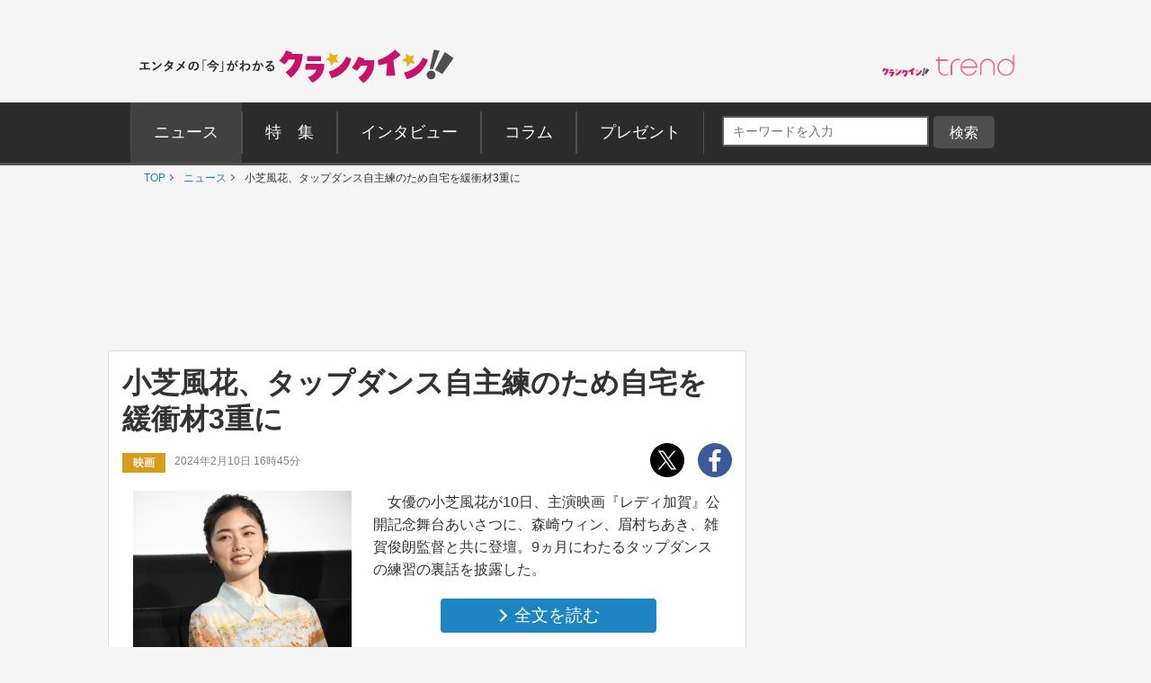

--- FILE ---
content_type: text/html; charset=UTF-8
request_url: https://www.crank-in.net/news/141315
body_size: 193795
content:
<!DOCTYPE html>
<html lang="ja"><head>
<meta charset="utf-8">



    <title>小芝風花、タップダンス自主練のため自宅を緩衝材3重に - 映画 - ニュース ｜クランクイン！</title>

<link rel="shortcut icon" href="https://www.crank-in.net/images/favicon.ico">
<link rel="icon" href="https://www.crank-in.net/images/favicon.ico?v=1">
<link rel="apple-touch-icon" href="https://www.crank-in.net/images/apple-touch-icon-152x152.png">
<link rel="icon" href="https://www.crank-in.net/images/android-chrome-192x192.png">

    <meta name="description" content="女優の小芝風花が10日、主演映画『レディ加賀』公開記念舞台あいさつに、森崎ウィン、眉村ちあき、雑賀俊朗監督と共に登壇。9ヵ月にわたるタップダンスの練習の裏話を披露した。">
    <meta name="thumbnail" content="https://www.crank-in.net/img/db/244023102159174_1200.jpg">
  

　<meta name="keywords" content="ニュース、映画、エンタメ、芸能、ドラマ、海外ドラマ、アニメ、コミック、海外セレブ">
  <meta property="og:site_name" content="クランクイン！- エンタメの「今」がわかる　映画＆エンタメニュースサイト">
  <meta property="og:type" content="article">
  <meta property="og:locale" content="ja_JP">

  <meta name="twitter:site" content="@crank_in_net">
  <meta name="viewport" content="width=1060">
  <meta name="format-detection" content="telephone=no">
  <meta name="apple-mobile-web-app-capable" content=no>
  <meta name="apple-mobile-web-app-status-bar-style" content=default>
  
  

<link type="text/css" rel="stylesheet" href="/assets/pc/css/style.min.css">

  <link type="text/css" rel="stylesheet" href="https://use.fontawesome.com/releases/v5.12.0/css/all.css">
  
  <script src="https://code.jquery.com/jquery-3.7.1.min.js"></script>
  <script src="/assets/pc/js/ofi.min.js"></script>
  <script src="/assets/pc/js/page-top.js"></script>
  <script src="/assets/pc/js/jquery.matchHeight.js"></script>

      <!--Twitter Card start-->
    <meta name="twitter:card" content="summary_large_image">
    <meta name="twitter:site" content="@crank_in_net">
    <meta name="twitter:title" content="小芝風花、タップダンス自主練のため自宅を緩衝材3重に">
    <meta property="og:url" content="https://www.crank-in.net/news/141315">
    <meta property="og:title" content="小芝風花、タップダンス自主練のため自宅を緩衝材3重に">
    <meta property="og:description" content="女優の小芝風花が10日、主演映画『レディ加賀』公開記念舞台あいさつに、森崎ウィン、眉村ちあき、雑賀俊朗監督と共に登壇。9ヵ月にわたるタップダンスの練習の裏話を披露した。">
            <meta property="og:image" content="https://www.crank-in.net/img/db/244023102159174_1200.jpg">
    <!--Twitter Card end-->
  
      <!--Facebook OGP start-->
    <meta property="og:type" content="article" />
    <meta property="og:site_name" content="クランクイン！- エンタメの「今」がわかる　映画＆エンタメニュースサイト" />
    <meta property="fb:app_id" content="1592611930852895" />
    <meta property="fb:admins" content="504083962943061" />
<!--Facebook OGP end-->  

<!--アノテーションタグ-->
  <link rel="alternate" media="only screen and (max-width: 640px)" href="https://m.crank-in.net/news/141315" />
  <link rel="canonical" href="https://www.crank-in.net/news/141315/1"/>
<!--アノテーションタグ-->



  

    

  <script>
  //メニューaの親の<li>にmain-menu-current追加
  $(function(){
    $('.main-menu li a').each(function(){
        var $href = $(this).attr('href');
        if(location.href.match($href)) {
            $(this).parent('li').addClass('main-menu-current');
        } else {
            $(this).parent('li').removeClass('main-menu-current');
        }
    });
});
</script>

  <script>
    //スライダータイトル、サイト右エリア 編集部おすすめタイトルの高さを揃える
    $(function() {
      $('.top-slider-title,.side-recommend-title').matchHeight();
    });
  </script>
  <script>
    //記事閉じるボタンページ　右側のテキストに画像の高さを揃える
    $(function() {
      $('.next-area .headline-img').matchHeight({
    target: $('.next-area-right')
  });
    });
  </script>

<script>
$(function(){
//URLのハッシュ値を取得
var urlHash = location.hash;
//ハッシュ値があればページ内スクロール
//if(urlHash) {
  //スクロールを0に戻す
 // $('body,html').stop().scrollTop(0);
  //setTimeout(function () {
    //ロード時の処理を待ち、時間差でスクロール実行
    //scrollToAnker(urlHash) ;
    //1.5秒後にスクロール。
  //}, 1500);
//}

//通常のクリック時
$('a[href^="#"]').click(function() {
  //ページ内リンク先を取得
  var href= $(this).attr("href");
  //リンク先が#か空だったらhtmlに
  var hash = href == "#" || href == "" ? 'html' : href;
  //スクロール実行
  scrollToAnker(hash);
  //リンク無効化
  return false;
});

// 関数：スムーススクロール
// 指定したアンカー(#ID)へアニメーションでスクロール
function scrollToAnker(hash) {
  var target = $(hash);
  var position = target.offset().top;
  $('body,html').stop().animate({scrollTop:position}, 400);
}
})
  </script>

  <script>
  $(function() {
    // select変更時
    $('#select').on('change', function() {
        // 遷移先URL取得
        var url = $(this).val();
        // URLが取得できていればページ遷移
        if(url != '') {
            location.href = url;
        }
    })
});
</script>

      <!--構造化マークアップ START-->
	<script type="application/ld+json">
	{"@context":"https://schema.org/","@type":"NewsArticle","url":"https://www.crank-in.net/news/141315","author":{"@type":"Organization","name":"クランクイン！編集部"},"headline":"小芝風花、タップダンス自主練のため自宅を緩衝材3重に","publisher":{"@type":"Organization","name":"株式会社ローソンエンタテインメント","logo":{"@type":"ImageObject","url":"https://ciimages.s3.amazonaws.com/img/logo/ci_logo.png","width":170,"height":40}},"datePublished":"2024-02-10T16:45:00+09:00","image":{"@type":"ImageObject","url":"https://www.crank-in.net/img/db/244023102159174_1200.jpg","width":1200},"dateModified":"2024-02-10T16:45:00+09:00","mainEntityOfPage":{"@type":"WebPage","@id":"https://www.crank-in.net/news/141315"},"description":"女優の小芝風花が10日、主演映画『レディ加賀』公開記念舞台あいさつに、森崎ウィン、眉村ちあき、雑賀俊朗監督と共に登壇。9ヵ月にわたるタップダンスの練習の裏話を披露した。"}	</script>
	<script type="application/ld+json">
	{"@context":"https://schema.org/","@type":"BreadcrumbList","itemListElement":[{"@type":"ListItem","position":1,"item":{"@id":"https://www.crank-in.net/","name":"TOP"}},{"@type":"ListItem","position":2,"item":{"@id":"https://www.crank-in.net/news","name":"ニュース"}},{"@type":"ListItem","position":3,"item":{"@id":"https://www.crank-in.net/news/141315","name":"小芝風花、タップダンス自主練のため自宅を緩衝材3重に"}}]}	</script>
	<script type="application/ld+json">
	{"@context":"https://schema.org/","@type":"WebSite","url":"https://www.crank-in.net/","name":"クランクイン！"}	</script>
	<script type="application/ld+json">
	{"@context":"https://schema.org/","@type":"Organization","url":"https://www.crank-in.net/","name":"クランクイン！","logo":"https://ciimages.s3.amazonaws.com/img/logo/ci_logo.png"}	</script>
<!--構造化マークアップ END-->  
      <!-- Google AdSence表示判定： header-->
<!-- ＜OK header その他＞ -->

<!-- fm head その他▼▼▼-->
<script type="application/javascript" src="//anymind360.com/js/3182/ats.js"></script>

<script async src="https://securepubads.g.doubleclick.net/tag/js/gpt.js"></script>
<script>
  window.googletag = window.googletag || {cmd: []};
  googletag.cmd.push(function() {
    googletag.defineSlot('/83555300,21672947167/broadmedia/crankin/JP_CRI_pc_all_header', [[1, 1], [728, 90], [970, 250]], 'JP_CRI_pc_all_header').addService(googletag.pubads());
    googletag.defineSlot('/83555300,21672947167/broadmedia/crankin/JP_CRI_PC_all_right_1st', [[300, 600], [1, 1], 'fluid', [300, 250]], 'JP_CRI_PC_all_right_1st').addService(googletag.pubads());
    googletag.defineSlot('/83555300,21672947167/broadmedia/crankin/JP_CRI_PC_all_right_2nd', [[1, 1], [300, 250], 'fluid', [320, 180], [336, 280], [300, 600]], 'JP_CRI_PC_all_right_2nd').addService(googletag.pubads());
    googletag.defineSlot('/83555300,21672947167/broadmedia/crankin/JP_CRI_PC_all_right_3rd', ['fluid', [1, 1], [300, 250], [300, 600]], 'JP_CRI_PC_all_right_3rd').addService(googletag.pubads());
    googletag.defineSlot('/83555300,21672947167/broadmedia/crankin/JP_CRI_PC_all_right_4th', [[1, 1], [300, 600]], 'JP_CRI_PC_all_right_4th').addService(googletag.pubads());
    googletag.defineSlot('/83555300,21672947167/broadmedia/crankin/JP_CRI_PC_all_right_5th', [[1, 1], [300, 600]], 'JP_CRI_PC_all_right_5th').addService(googletag.pubads());
    googletag.defineSlot('/83555300,21672947167/broadmedia/crankin/JP_CRI_PC_all_underreadfull_left', [[336, 280], [320, 180], [1, 1], [300, 250]], 'JP_CRI_PC_all_underreadfull_left').addService(googletag.pubads());
    googletag.defineSlot('/83555300,21672947167/broadmedia/crankin/JP_CRI_PC_all_underreadfull_right', [[1, 1], [320, 180], [300, 250], [336, 280]], 'JP_CRI_PC_all_underreadfull_right').addService(googletag.pubads());
    googletag.defineSlot('/83555300,21672947167/broadmedia/crankin/JP_CRI_PC_all_footer_left_2nd', [[1, 1], [320, 180], [336, 280], [300, 250]], 'JP_CRI_PC_all_footer_left_2nd').addService(googletag.pubads());
    googletag.defineSlot('/83555300,21672947167/broadmedia/crankin/JP_CRI_PC_all_footer_right_2nd', [[300, 250], [336, 280], [1, 1], [320, 180]], 'JP_CRI_PC_all_footer_right_2nd').addService(googletag.pubads());
    googletag.defineSlot('/83555300,21672947167/broadmedia/crankin/JP_CRI_PC_all_footer_left_3rd', [[1, 1], [300, 250], [336, 280], [320, 180]], 'JP_CRI_PC_all_footer_left_3rd').addService(googletag.pubads());
    googletag.defineSlot('/83555300,21672947167/broadmedia/crankin/JP_CRI_PC_all_footer_right_3rd', [[1, 1], [300, 250], [320, 180], [336, 280]], 'JP_CRI_PC_all_footer_right_3rd').addService(googletag.pubads());
    googletag.defineSlot('/83555300,21672947167/broadmedia/crankin/JP_CRI_PC_article_underarticle_left', [[1, 1], [300, 250], [320, 180], [336, 280], 'fluid'], 'JP_CRI_PC_article_underarticle_left').addService(googletag.pubads());
    googletag.defineSlot('/83555300,21672947167/broadmedia/crankin/JP_CRI_PC_article_underarticle_right', [[336, 280], [320, 180], [1, 1], [300, 250], 'fluid'], 'JP_CRI_PC_article_underarticle_right').addService(googletag.pubads());
    googletag.pubads().enableLazyLoad({
    fetchMarginPercent: 500,
    renderMarginPercent: 4,
    mobileScaling: 4,
});
    googletag.pubads().collapseEmptyDivs();
    googletag.enableServices();
  });
</script>



<script type="text/javascript">
  window._taboola = window._taboola || [];
  _taboola.push({article:'auto'});
  !function (e, f, u, i) {
    if (!document.getElementById(i)){
      e.async = 1;
      e.src = u;
      e.id = i;
      f.parentNode.insertBefore(e, f);
    }
  }(document.createElement('script'),
  document.getElementsByTagName('script')[0],
  '//cdn.taboola.com/libtrc/fourm-crankin/loader.js',
  'tb_loader_script');
  if(window.performance && typeof window.performance.mark == 'function')
    {window.performance.mark('tbl_ic');}
</script>
  


  <link type="text/css" rel="stylesheet" href="/assets/common/le/css/base_style.css">
  <link type="text/css" rel="stylesheet" href="/assets/common/le/css/cal_style.css">


<script src="/assets/common/le/js/ticket.js"></script>

<!-- Flatpickr (本体) -->
<script src="https://cdn.jsdelivr.net/npm/flatpickr@4.6.13/dist/flatpickr.min.js"></script>
  
<!-- Flatpickr 日本語ロケール -->
<script src="https://cdn.jsdelivr.net/npm/flatpickr@4.6.13/dist/l10n/ja.js"></script>
  
<script src="https://cdn.l-tike.com/js/mevent/summary-api.js"></script>

<!-- Flatpickr デフォルトCSS (必須) -->
<link rel="stylesheet" href="https://cdn.jsdelivr.net/npm/flatpickr@4.6.13/dist/flatpickr.min.css">


<script>
const fp = {
	init: function() {
		// Flatpickr が存在するかチェック（任意）
		if (typeof flatpickr === "undefined") {
			console.error("Flatpickr が読み込まれていません。");
			return;
		}

		// 日本語ローカライズを適用（ja が存在しない場合はワーニングを出す）
		if (typeof flatpickr.l10ns.ja !== "undefined") {
			flatpickr.localize(flatpickr.l10ns.ja);
		} else {
			console.warn("flatpickr.l10ns.ja が定義されていません。");
		}

		// .Flatpickr を持つ要素を jQuery で取得
		const flatpickrElements = $(".Flatpickr");

		// 設定オブジェクト
		const config = {
			locale: "ja",           // "ja" でもOK。確実なら flatpickr.l10ns.ja
			disableMobile: true,    // スマホでのネイティブピッカーを無効化
			onOpen: [
				function(selectedDates, dateStr, instance) {
					const clearButtonExistin = instance.rContainer.querySelector('.flatpickr-clear');

					if (!clearButtonExistin) {
						// クリアボタンを追加
						instance.rContainer.insertAdjacentHTML('beforeend', '<button class="flatpickr-clear">クリア</button>');

						const clearButton = instance.rContainer.querySelector('.flatpickr-clear');
						// クリックで日付をクリア & カレンダーを閉じる
						clearButton.addEventListener('click', function() {
							instance.clear();
							instance.close(); // ❗ close()() → close() に修正
						});
					}
				}
			],
		};

		if (flatpickrElements && flatpickrElements.length > 0) {
			flatpickrElements.each(function(i, el) {
				const startElement = $(el).find('.Flatpickr__start');
				const endElement   = $(el).find('.Flatpickr__end');

				// 開始側
				if (startElement.length > 0) {
					flatpickr(startElement[0], config);
				}
				// 終了側
				if (endElement.length > 0) {
					flatpickr(endElement[0], config);
				}
			});
		}
	}
};

// DOM読み込み後に初期化
document.addEventListener("DOMContentLoaded", function() {
	fp.init();
});
</script>

<script>
  const template = document.getElementById('ltike-widget-ph');
  const clone = template.content.cloneNode(true);
  document.body.appendChild(clone);
</script>

<script>
  window.addEventListener('DOMContentLoaded', () => {
    const template = document.getElementById('ltike-widget-ph');
    if (template) {
      const clone = template.content.cloneNode(true);
      document.body.appendChild(clone);
    } else {
      console.warn('テンプレートが見つかりませんでした');
    }
  });
</script>

	
  <!-- civキャンペーン用 -->

<!-- End civキャンペーン用 -->
	
  <!--広告タグ▲-->	
	
  <script>
    window.dataLayer = window.dataLayer || [];
    window.dataLayer.push({
      event: 'genre_info',
      genre_analysis: "interview-article",
      genre_main: "movie"    });
  </script>


<!-- Google Tag Manager -->
<script>(function(w,d,s,l,i){w[l]=w[l]||[];w[l].push({'gtm.start':
new Date().getTime(),event:'gtm.js'});var f=d.getElementsByTagName(s)[0],
j=d.createElement(s),dl=l!='dataLayer'?'&l='+l:'';j.async=true;j.src=
'https://www.googletagmanager.com/gtm.js?id='+i+dl;f.parentNode.insertBefore(j,f);
})(window,document,'script','dataLayer','GTM-WR3L6KM');</script>
<!-- End Google Tag Manager -->


</head>

<body>
<!--Microad記事計測タグ-->
<script type="text/javascript" src="//d-cache.microad.jp/js/td_ci_access.js"></script><script type="text/javascript">microadTd.CI.start({"article_category": "movie","article_keyword": "レディ加賀,小芝風花,森崎ウィン,眉村ちあき,雑賀俊朗,映画,取材"})</script><!--Microad記事計測タグ-->

  <!-- Google AdSence表示判定： -->
    <!-- ＜OK＞ -->
  
  <!-- Google Tag Manager (noscript) -->
<noscript><iframe src="https://www.googletagmanager.com/ns.html?id=GTM-WR3L6KM"
height="0" width="0" style="display:none;visibility:hidden"></iframe></noscript>
<!-- End Google Tag Manager (noscript) -->	
	

  <!-- ▼ PC専用 スライドイン おすすめチケット情報 -->
<div id="slide_ad_pc_wrapper">
  <div class="slide_ad_pc" id="slide_ad_pc">
    
    <button type="button" class="slide_ad_pc_close" title="閉じる">✕</button>

    <div class="slide_ad_pc_inner">

      <!-- タイトル -->
      <div class="recommend-box">
        <div class="recommend-title">おすすめチケット</div>
        <a class="ticket__brand" href="https://l-tike.com" target="_blank" rel="noopener">
          <img src="/assets/common/images/powered_by_lticket.png" alt="powered by ローチケ" width="120" height="21">
        </a>
      </div>

      <!-- ランダム表示 -->
      
      <ul class="slide_pc_ticket_list">
      <li>
    <a href="https://l-tike.com/sports/mevent/?mid=702464&utm_source=crank-in&utm_medium=referral&utm_campaign=all&utm_content=slide_article" target="_blank" rel="noopener noreferrer" class="ticket-list-link">
      <div class="ticket-list-thumb">
        <img src="https://img.hmv.co.jp/hybridimage/eventpage/702464/main.jpg" alt="バドミントン Ｓ/Ｊリーグ">
      </div>
      <div class="ticket-list-text">
        バドミントン Ｓ/Ｊリーグ
      </div>
    </a>
  </li>
<li>
    <a href="https://l-tike.com/play/mevent/?mid=674808&utm_source=crank-in&utm_medium=referral&utm_campaign=all&utm_content=slide_article" target="_blank" rel="noopener noreferrer" class="ticket-list-link">
      <div class="ticket-list-thumb">
        <img src="https://img.hmv.co.jp/hybridimage/eventpage/674808/main.jpg" alt="ミュージカル「ジキル＆ハイド」">
      </div>
      <div class="ticket-list-text">
        ミュージカル「ジキル＆ハイド」
      </div>
    </a>
  </li>
<li>
    <a href="https://l-tike.com/sports/mevent/?mid=760365&utm_source=crank-in&utm_medium=referral&utm_campaign=all&utm_content=slide_article" target="_blank" rel="noopener noreferrer" class="ticket-list-link">
      <div class="ticket-list-thumb">
        <img src="https://img.hmv.co.jp/hybridimage/eventpage/760365/main.webp" alt="有田哲平の日テレプロレス噺2">
      </div>
      <div class="ticket-list-text">
        有田哲平の日テレプロレス噺2
      </div>
    </a>
  </li>
      </ul>
      <!-- ランダム表示 end -->

    </div>

  </div>
</div>

<style>
  /* PC専用 */
  @media screen and (max-width: 768px){
    #slide_ad_pc_wrapper { display: none; }
  }

  .slide_ad_pc {
    position: fixed;
    left: -320px;
    top: 5%;
    width: 300px;
    background: #fff;
    border-radius: 12px;
    padding: 14px;
    box-shadow: 0 4px 12px rgba(0,0,0,0.15);
    transition: left 0.6s ease, opacity 0.6s ease;
    z-index: 9999;
    opacity: 0;
  }
  .slide_ad_pc.js_move {
    left: 20px;
    opacity: 1;
  }

  .slide_ad_pc_close {
    position: absolute;
    top: 6px;
    right: 6px;
    border: none;
    background: none;
    font-size: 16px;
    cursor: pointer;
    color: #999;
  }

  .slide_ad_pc_inner {
    display: flex;
    flex-direction: column;
    gap: 8px;
  }

  .recommend-box {
    display: flex;
    justify-content: space-between;
    align-items: center;
    margin-bottom: 4px;
    width: 92%;
    margin: 0 auto;		  
  }
  .recommend-title {
    font-size: 14px;
    font-weight: bold;
  }

  .slide_pc_ticket_list {
    list-style: none;
    margin: 0;
    padding: 0;
  }
  .slide_pc_ticket_list li + li {
    margin-top: 10px;
  }

  .slide_pc_ticket_list .ticket-list-link {
    display: flex;
    gap: 10px;
    text-decoration: none;
    border: 1px solid #eee;
    padding: 8px;
    border-radius: 8px;
    background: #fafafa;
    transition: background 0.25s;
  }
  .slide_pc_ticket_list .ticket-list-link:hover {
    background: #f0f5ff;
  }

  .slide_pc_ticket_list .ticket-list-thumb img {
    width: 60px;
    height: 60px;
    border-radius: 6px;
    object-fit: cover;
  }

  .slide_pc_ticket_list .ticket-list-text {
    font-size: 13px;
    line-height: 1.35;
    color: #333;
    font-weight: 600;
  }
</style>

<script>
  document.addEventListener('DOMContentLoaded', function () {
    const ad = document.getElementById('slide_ad_pc');
    if (!ad) return;

    const closeBtn = ad.querySelector('.slide_ad_pc_close');
    let hasShown = false;
    let showAllowed = false;

    //  5秒後に表示
    setTimeout(() => {
      showAllowed = true;
    }, 5000);

    //  スクロール200px超えたら一度だけ表示
    window.addEventListener('scroll', () => {
      if (hasShown || !showAllowed) return;

      if (window.scrollY > 200) {
        ad.classList.add('js_move');
        hasShown = true;
      }
    });

    //  手動クローズ
    closeBtn.addEventListener('click', (e) => {
      e.preventDefault();
      ad.style.display = "none";
    });
  });
</script>

	

<!-- center_top -->
  <div class="wrap"><!-- ▼▼固定バナー用枠▼▼ -->
   
<div class="sticky"> <!-- ▼▼固定/バナー▼▼ -->    
  
<div style="margin: 0 auto;">       
<!-- /21672947167/PC_superbanner -->
<div id='div-gpt-ad-1596087776863-0'>
  <script>
    googletag.cmd.push(function() { googletag.display('div-gpt-ad-1596087776863-0'); });
  </script>
</div>
</div>
	
</div><!-- ▲▲固定/バナー▲▲ -->

</div> <!-- ▲▲固定バナー用枠▲▲ -->


<!-- 
<div style="background-color:#F4F4F4; font-size:14px; border: 1px solid #eee; padding: 8px; margin:10px auto 0px auto; width:990px;">
	<p style="font-size:14px;" align="center">告知</p>
</div>
-->


<section>

  <div class="head-menu-area">
		<div class="head-menu-top">
		<h1 class="head-left">
				<a href="/">
					<img src="/assets/pc/images/ci_main_logo.svg" alt="クランクイン！">
				</a>
			</h1>
			<div class="head-right">
				<div class="head-right-left-box">

					<ul class="head-right-menu">

						<li class="trend">
							<a href="https://www.crank-in.net/trend?utm_medium=CItop&utm_source=PCmenu" target="_blank"><img src="/assets/common/images/trend_logo.png" width="150px" alt="クラインイン！トレンド"></a>
						</li>

					</ul>
				</div>
                
                <style>
.head-right-menu li.trend {
  margin:3px 0px 0px 12px;
  width: 150px;
}
				
.head-right-menu li.minogashi {
float: left;
width: 204px;
padding-top: 2px;
}
                </style>
                

			</div>
		</div>
		

		<div class="head-menu-bottom">

			<div class="head-menu-wrap clearfix">
				<nav>
					<ul class="main-menu">
						<li>
							<a href="/news"><span>ニュース</span></a>
						</li>
						<li>
							<a href="/special"><span>特&emsp;集</span></a>
						</li>
						<li>
							<a href="/interview"><span>インタビュー</span></a>
						</li>
						<li>
							<a href="/column"><span>コラム</span></a>
						</li>
						<li>
							<a href="/present"><span>プレゼント</span></a>
						</li>
					</ul>
				</nav>
<!--search-->

<div style="margin: 5px 0px 0px 10px; display: inline-flex;">

<style>

/*フォーム全体*/
#form1{
    width: 100px;
    display: contents; 	
}
/*検索ボックス*/
#sbox{
    left: 0;
    top: 0;
    outline: 0;
    height: 28px;
    padding: 0 10px 0 10px;
    border-radius: 2px 0 0 2px;
    background: #fff;
    font-size: 12px;
    width: 220px;
    margin: 20px 0px 0px 30px;
}
/*検索ボタン*/
#sbtn{
width: 68px;
    height: 28px;
    padding: 2px 0px 0px 0px;
    /* position: absolute; */
    /* left: 270px; */
    top: 0;
    /* border-radius: 0 2px 2px 0; */
    background: #757575;
    border: none;
    color: #ffffff;
    /* font-weight: bold; */
    font-size: 16px;
    text-align: center;
    margin: 20px 0px 0px 0px;
}
	
/*検索ボタンマウスオーバー時*/
#sbtn:hover{
color:#fff;/*検索ボタンマウスオーバー時のフォントカラー*/ 
}
    
</style>
<!-- 記事検索フォーム -->
<form id="form1" action="/search/1" method="get">
<input id="sbox" class="searchbox" type="text" name="search_title" autocomplete="name" required="" placeholder="キーワードを入力" style="margin: 10px 5px 0px 10px;">
<input id="sbtn" type="submit" value="検索">
</form>
<!-- 記事検索フォーム -->

	
</div>
			
				
<!--search-->			
				

		</div>
	</div>
</div><!-- ▲▲固定バナー用枠 end▲▲ -->
	


</section>

	
  <nav>
	<ul class="breadcrumb" id="gallery-img">
		<li><a href="/">TOP</a></li>
									<li>
											<a href="/news">
												ニュース												</a>
									</li>
	    					<li>
											小芝風花、タップダンス自主練のため自宅を緩衝材3重に										</li>
	    				</ul>
</nav>
<div id="content">

  <section class="head-banner">

<!--OK-->
<!-- /83555300/broadmedia/crankin/JP_CRI_pc_all_header -->
<div id='JP_CRI_pc_all_header' style='min-width: 728px; min-height: 90px;'>
  <script>
    googletag.cmd.push(function() { googletag.display('JP_CRI_pc_all_header'); });
  </script>
</div>



</section>
  <div class="wrap-area">

    <div class="wrap-main-area clearfix">

      <div class="center-area">

        <main class="main-body">
<!---------------START------------>


  



<article>
  <h1 class="headline">小芝風花、タップダンス自主練のため自宅を緩衝材3重に</h1>

  <div class="sub-info-wrap">
    <div class="sub-info clearfix">
      <p class="sub-info-category tag-movie">
        映画      </p>
      <time datetime="" class="sub-info-date">2024年2月10日 16時45分</time>
    </div>
    <ul class="sub-sns-area">
      <li>
        <a href="https://twitter.com/share?url=https://www.crank-in.net/news/141315&text=小芝風花、タップダンス自主練のため自宅を緩衝材3重に - クランクイン！" target="_blank">
          <img class="" src="/assets/pc/images/x-logo.svg" data-src="/assets/pc/images/x-logo.svg" data-srcset="/assets/pc/images/x-logo.svg" alt="twitter" srcset="/assets/pc/images/x-logo.svg">
        </a>
      </li>
      <li>
        <a href="https://www.facebook.com/sharer.php?u=https://www.crank-in.net/news/141315" onClick="window.open(encodeURI(decodeURI(this.href)),'fbwindow','width=550, height=450, personalbar=0, toolbar=0, scrollbars=1'); return false;">
          <img src="/assets/pc/images/facebook.svg" alt="facebook">
        </a>
      </li>
    </ul>
  </div>




<div class="headline_part"><!----▼詳細▼-----> 
    
<div class="discription-area spacer">
      <p>　女優の小芝風花が10日、主演映画『レディ加賀』公開記念舞台あいさつに、森崎ウィン、眉村ちあき、雑賀俊朗監督と共に登壇。9ヵ月にわたるタップダンスの練習の裏話を披露した。<br></p>
      
      <div class="button-area">
        <a class="button-style button-blue button-next-small" href="141315/1"><span class="arrow-right">全文を読む</span></a>
      </div>       

</div>
    
    <div class="headline_img spacer_part">         
                    <img class="next-headline-img" src="https://www.crank-in.net/img/db/244023102159174_650.jpg" alt="映画『レディ加賀』公開記念舞台あいさつに登壇した小芝風花">
      <p class="copyright_12">  　クランクイン！</p>        
                </div>

           
           
</div><!----▲詳細▲----->


      <!-- 全文を読む下 -->
<div class="ad-list-m">
  <ul class="ad-area-list">
    <li>
<!--OK-->
<!--------------------------------------------
【3】記事＜全文＞ボタン下レクタングルセット_左
-------------------------------------------->

<!-- /83555300/broadmedia/crankin/JP_CRI_PC_all_underreadfull_left -->
<div id='JP_CRI_PC_all_underreadfull_left' style='min-width: 300px; min-height: 180px;'>
  <script>
    googletag.cmd.push(function() { googletag.display('JP_CRI_PC_all_underreadfull_left'); });
  </script>
</div>




    </li>
    <li>
<!--OK-->
<!--------------------------------------------
【4】記事＜全文＞ボタン下レクタングルセット_右
-------------------------------------------->

<!-- /83555300/broadmedia/crankin/JP_CRI_PC_all_underreadfull_right -->
<div id='JP_CRI_PC_all_underreadfull_right' style='min-width: 300px; min-height: 180px;'>
  <script>
    googletag.cmd.push(function() { googletag.display('JP_CRI_PC_all_underreadfull_right'); });
  </script>
</div>



    </li>
  </ul>
</div>
<!-- 全文を読む下 -->  
<!--▼フォト小さいサムネイル表示▼-->
<h3 class="sub-title"><svg class="svg-icon"><use xmlns:xlink="http://www.w3.org/1999/xlink" xlink:href="#icon-info"></use></svg>この記事の写真を見る</h3>

<figure>
      <ul class="small-main-img">
                            <!--特定枚数「6」以上は表示しない-->
                    <li>
            <a href="/gallery/news/141315/1">
            <img src="https://www.crank-in.net/img/db/244023102159174_150.jpg" alt="映画『レディ加賀』公開記念舞台あいさつに登壇した小芝風花">
            </a>
          </li>
                    <!--特定枚数「6」以上は表示しない-->
                    <li>
            <a href="/gallery/news/141315/2">
            <img src="https://www.crank-in.net/img/db/245026104151175_150.jpg" alt="映画『レディ加賀』公開記念舞台あいさつに登壇した（左から）眉村ちあき、小芝風花、森崎ウィン、雑賀俊朗監督">
            </a>
          </li>
                    <!--特定枚数「6」以上は表示しない-->
                    <li>
            <a href="/gallery/news/141315/3">
            <img src="https://www.crank-in.net/img/db/241028108158171_150.jpg" alt="映画『レディ加賀』公開記念舞台あいさつに登壇した小芝風花">
            </a>
          </li>
                    <!--特定枚数「6」以上は表示しない-->
                    <li>
            <a href="/gallery/news/141315/4">
            <img src="https://www.crank-in.net/img/db/241024108156174_150.jpg" alt="映画『レディ加賀』公開記念舞台あいさつに登壇した">
            </a>
          </li>
                    <!--特定枚数「6」以上は表示しない-->
                    <li>
            <a href="/gallery/news/141315/5">
            <img src="https://www.crank-in.net/img/db/242027109159171_150.jpg" alt="映画『レディ加賀』公開記念舞台あいさつに登壇した森崎ウィン">
            </a>
          </li>
                    <!--特定枚数「6」以上は表示しない-->
                    <li>
            <a href="/gallery/news/141315/6">
            <img src="https://www.crank-in.net/img/db/245028104156178_150.jpg" alt="映画『レディ加賀』公開記念舞台あいさつに登壇した眉村ちあき">
            </a>
          </li>
                        </ul>
    </figure><br />

<!--▲フォト小さいサムネイル表示▲-->



  <!--関連情報-->
<!--/関連情報-->

<style>

/* =======================================
    関連情報 見出し
   ======================================= */
.relinfo-title {
  display: flex;
  align-items: center;
  font-weight: 600;
  color: #333; 
  margin: 20px 0 12px;
  line-height: 1.4;
  font-size: 1.9rem;
  border-bottom: 2px solid #333;
}

/* アイコン（svg-icon） */
.relinfo-icon {
  width: 25px; 
  height: 25px; 
  margin-right: 10px;
  margin-bottom: 5px;
  fill: #f3ba13; 
  vertical-align: middle;
}


/* =======================================
    リスト（縦1列）
   ======================================= */
.relinfo-list {
  list-style: none;
  margin: 0;
  padding: 0;
  display: flex;
  flex-direction: column;
  gap: 10px;
}


/* =======================================
    リスト要素
   ======================================= */
.relinfo-item {
  margin: 0;
}


/* =======================================
    通常リンク（デフォルト）
   ======================================= */
.relinfo-link {
  position: relative;
  display: block;
  padding: 14px 16px;
  border-radius: 12px;
  background: #ffffff;
  border: 1px solid rgba(0, 0, 0, 0.08);
  text-decoration: none;
  color: #1f2937;
  font-size: 14px;
  line-height: 1.6;
  font-weight: 600;
  transition: background 0.2s, box-shadow 0.2s, transform 0.2s;
}

/* 通常リンクにも矢印追加 */
.relinfo-link::after {
  content: "›";
  position: absolute;
  right: 12px;
  top: 50%;
  transform: translateY(-50%);
  font-size: 18px; /* ← ローチケ/HMV と同じ */
  color: #999;     /* ← 通常リンクは色分ける */
  font-weight: 600;
}

.relinfo-link:hover {
  background: #f9fafb;
  transform: translateY(-1px);
  box-shadow: 0 2px 8px rgba(0,0,0,.08);
}


/* =======================================
    ローチケ（ブルー）
   ======================================= */
.relinfo-link[href*="l-tike.com"] {
  background: #e0f2fe;
  border-color: #7dd3fc;
  color: #075985;
  font-weight: 600;
}

/* 左帯 */
.relinfo-link[href*="l-tike.com"]::before {
  content: "";
  position: absolute;
  left: 0;
  top: 0;
  width: 10px;
  height: 100%;
  background: #38bdf8;
  border-radius: 12px 0 0 12px;
}

/* 矢印 */
.relinfo-link[href*="l-tike.com"]::after {
  color: #0ea5e9; /* ローチケ */
}

.relinfo-link[href*="l-tike.com"]:hover {
  background: #bae6fd;
  box-shadow: 0 4px 12px rgba(56, 189, 248, .3);
}


/* =======================================
    HMV（ピンク）
   ======================================= */
.relinfo-link[href*="hmv.co.jp"] {
  background: #ffe4f2;
  border-color: #f9aed1;
  color: #9d174d;
  font-weight: 600;
}

/* 左帯 */
.relinfo-link[href*="hmv.co.jp"]::before {
  content: "";
  position: absolute;
  left: 0;
  top: 0;
  width: 10px;
  height: 100%;
  background: #f472b6;
  border-radius: 12px 0 0 12px;
}

/* 矢印 */
.relinfo-link[href*="hmv.co.jp"]::after {
  color: #db2777; /* HMV */
}

.relinfo-link[href*="hmv.co.jp"]:hover {
  background: #fbcfe8;
  box-shadow: 0 4px 12px rgba(244, 114, 182, .3);
}

</style>

	




<!--▼▼seoタグ▼▼-->
  <!--関連チケット情報-->

<!--▲▲seoタグ▲▲-->


	
<!--関連記事-->
      <section class="related-articles" aria-labelledby="related-articles-title">
            <div class="related-articles__inner">

            <header class="related-articles__header">
      <h3 class="sub-title">
        <svg class="svg-icon">
          <use xmlns:xlink="http://www.w3.org/1999/xlink" xlink:href="#icon-news_link"></use>
        </svg>関連記事
      </h3>
            </header>

            <ul class="related-articles__list">
                
                                    
                    <li class="related-articles__item">
                        <article class="related-articles-card">
                            <a class="related-articles-card__link ga4_click_2" href="https://www.crank-in.net/gallery/news/141315/2?utm_source=text_link&amp;utm_medium=internal">
                                
                                <div class="related-articles-card__thumb ">
                                                                            <img src="https://www.crank-in.net/img/db/244023102159174_300.jpg" alt="【写真】舞台あいさつに登壇した小芝風花、森崎ウィンら" loading="lazy">
                                                                    </div>

                                
                                <div class="related-articles-card__body">
                                    <h3 class="related-articles-card__headline">
                                        【写真】舞台あいさつに登壇した小芝風花、森崎ウィンら
                                    </h3>
                                </div>
                            </a>
                        </article>
                    </li>
                                    
                    <li class="related-articles__item">
                        <article class="related-articles-card">
                            <a class="related-articles-card__link ga4_click_2" href="https://www.crank-in.net/gallery/news/139893/2?utm_source=text_link&amp;utm_medium=internal">
                                
                                <div class="related-articles-card__thumb ">
                                                                            <img src="https://www.crank-in.net/img/db/246011159207122_300.jpg" alt="【写真】小芝風花、胸元レースなブラックドレスで大人の雰囲気" loading="lazy">
                                                                    </div>

                                
                                <div class="related-articles-card__body">
                                    <h3 class="related-articles-card__headline">
                                        【写真】小芝風花、胸元レースなブラックドレスで大人の雰囲気
                                    </h3>
                                </div>
                            </a>
                        </article>
                    </li>
                                    
                    <li class="related-articles__item">
                        <article class="related-articles-card">
                            <a class="related-articles-card__link ga4_click_2" href="https://www.crank-in.net/video/news/137918/1?utm_source=text_link&amp;utm_medium=internal">
                                
                                <div class="related-articles-card__thumb ">
                                                                            <img src="https://www.crank-in.net/img/db/235121041175165_300.jpg" alt="【動画】小芝風花、初挑戦のタップダンスを華麗にキメる！　『レディ加賀』予告編" loading="lazy">
                                                                    </div>

                                
                                <div class="related-articles-card__body">
                                    <h3 class="related-articles-card__headline">
                                        【動画】小芝風花、初挑戦のタップダンスを華麗にキメる！　『レディ加賀』予告編
                                    </h3>
                                </div>
                            </a>
                        </article>
                    </li>
                                    
                    <li class="related-articles__item">
                        <article class="related-articles-card">
                            <a class="related-articles-card__link ga4_click_2" href="https://www.crank-in.net/news/136470/1?utm_source=text_link&amp;utm_medium=internal">
                                
                                <div class="related-articles-card__thumb ">
                                                                            <img src="https://www.crank-in.net/img/db/237111065122564_300.jpg" alt="小芝風花、主演作『レディ加賀』で初挑戦したタップダンスの苦労を告白「本当にめちゃめちゃ頑張りました」" loading="lazy">
                                                                    </div>

                                
                                <div class="related-articles-card__body">
                                    <h3 class="related-articles-card__headline">
                                        小芝風花、主演作『レディ加賀』で初挑戦したタップダンスの苦労を告白「本当にめちゃめちゃ頑張りました」
                                    </h3>
                                </div>
                            </a>
                        </article>
                    </li>
                                    
                    <li class="related-articles__item">
                        <article class="related-articles-card">
                            <a class="related-articles-card__link ga4_click_2" href="https://www.crank-in.net/interview/139233/1?utm_source=text_link&amp;utm_medium=internal">
                                
                                <div class="related-articles-card__thumb ">
                                                                            <img src="https://www.crank-in.net/img/db/235128308184081_300.jpg" alt="【インタビュー】小芝風花、ゴチ＆4作連ドラ出演――戦いと葛藤の日々　大役に挑む2024年は「オンとオフの調整を上手に」" loading="lazy">
                                                                    </div>

                                
                                <div class="related-articles-card__body">
                                    <h3 class="related-articles-card__headline">
                                        【インタビュー】小芝風花、ゴチ＆4作連ドラ出演――戦いと葛藤の日々　大役に挑む2024年は「オンとオフの調整を上手に」
                                    </h3>
                                </div>
                            </a>
                        </article>
                    </li>
                                

                
                                                            
                        <li class="related-articles__item related-articles__item--pr">
                            <article class="related-articles-card related-articles-card--pr">
                                <a class="related-articles-card__link ga4_click_2" href="https://www.crank-in.net/special/178942/1?utm_source=text_linkPR&amp;utm_medium=internal">
                                    
                                    <div class="related-articles-card__thumb ">
                                        <img src="https://www.crank-in.net/img/db/251127264175446_650.jpg" alt="僕たち、私たちの『俺たちの旅』ファン座談会 ＜映画『五十年目の俺たちの旅』公開記念＞ <span class=insert_pr>P R</span>" loading="lazy">
                                    </div>

                                    
                                    <div class="related-articles-card__body">
                                        <h3 class="related-articles-card__headline">
                                            僕たち、私たちの『俺たちの旅』ファン座談会 ＜映画『五十年目の俺たちの旅』公開記念＞ <span class=insert_pr>P R</span>
                                        </h3>
                                    </div>
                                </a>
                            </article>
                        </li>
                                                    

            </ul>
        </div>
    
    <div class="article_end_1"></div>
</section>


<style>
/* ===========================
   Related Articles - 共通
   =========================== */

:root {
  --ra-bg:#ffffff
  --ra-surface: #ffffff;
  --ra-accent: #ff6f61;
  --ra-border: #e0e0e0;
  --ra-text-main: #146ea2;
  --ra-text-sub: #757575;
}

/* セクション全体 */
.related-articles {
  background-color: var(--ra-bg);
  padding: 12px 0 18px;
}

.related-articles__inner {
  width: 100%;
  max-width: 1060px;
  margin: 0 auto;
}

/* 見出し（SP/PC共通） */
.related-articles__header {
  margin-bottom: 8px;
}

.related-articles__title {
  position: relative;
  padding: 8px 0 8px 26px;  /* 左ライン+余白 */
  font-size: 1.5rem;
  font-weight: 700;
  margin: 0 0 12px;
  color: #ffffff;
  line-height: 1.4;
  background-color: #4c4c4c;
  border-radius: 6px;
  letter-spacing: 0.03em;
}

/* 左の縦グラデライン */
.related-articles__title::before {
  content: "";
  position: absolute;
  left: 10px;
  top: 50%;
  transform: translateY(-50%);
  width: 4px;
  height: 65%;
  border-radius: 999px;
  background: linear-gradient(180deg, #ff616f, #dd1bb1);
}

/* リスト：SP/PCともに縦一列 */
.related-articles__list {
  list-style: none;
  margin: 0;
  padding: 0;
  display: flex;
  flex-direction: column;
  gap: 8px;
}

.related-articles__item {
  margin: 0;
}

/* カード本体 */
.related-articles-card {
  background-color: var(--ra-surface);
  border-radius: 8px;
  border: 1px solid rgba(0, 0, 0, 0.04);
  box-shadow: 0 1px 4px rgba(0, 0, 0, 0.06);
  overflow: hidden;
  transition:
    transform 0.16s ease,
    box-shadow 0.16s ease,
    border-color 0.16s ease;
}

/* PRカード */
.related-articles-card--pr {
  border-style: dashed;
  border-color: #ffe08a;
}

/* カード全体をクリック領域に */
.related-articles-card__link {
  display: flex;
  align-items: stretch;
  text-decoration: none;
  color: #0a71b5;
  padding: 8px 10px;
}

/* サムネイル */
.related-articles-card__thumb {
  flex: 0 0 88px;
  max-width: 88px;
  height: 66px;
  border-radius: 6px;
  overflow: hidden;
  margin-right: 8px;
  background-color: #eee;
  position: relative;
}

.related-articles-card__thumb img {
  width: 100%;
  height: 100%;
  object-fit: cover;
  display: block;
}

/* Noimage */
.related-articles-card__thumb--noimage {
  position: relative;
  background: radial-gradient(circle at 20% 0%, #555 0, #222 45%, #000 100%);
}

.related-articles-card__thumb--noimage img {
  opacity: 0;
}

/* 背景レイヤー */
.related-articles-card__thumb--noimage::before {
  content: "";
  position: absolute;
  inset: 0;
  opacity: 0.95;
}

/* 中央に NO IMAGE を配置 */
.related-articles-card__thumb--noimage::after {
  content: "NO IMAGE";
  position: absolute;
  inset: 0;
  display: flex;
  align-items: center;
  justify-content: center;
  font-size: 12px;
  letter-spacing: 0.12em;
  color: rgba(255, 255, 255, 0.85);
  text-transform: uppercase;
}

/* テキスト側 */
.related-articles-card__body {
  flex: 1;
  min-width: 0;
}

/* テキスト全文表示（clampしない） */
.related-articles-card__headline {
  font-size: 1.35rem;
  line-height: 1.5;
  font-weight: 600;
  color: var(--ra-text-main);
  margin: 0;
}

/* PR */
.related-articles-card__pr-badge {
  display: inline-block;
  margin-left: 6px;
  padding: 2px 6px;
  font-size: 1.0rem;
  font-weight: 700;
  border-radius: 999px;
  background-color: #fff3cd;
  color: #8a6d3b;
  border: 1px solid #ffe08a;
}

/* タップ/クリック時 */
.related-articles-card__link:active {
  opacity: 0.8;
}

/* ===========================
   PCレイアウト（768px以上）
   レイアウトは縦一列のまま。余白/サイズだけ調整
   =========================== */

@media (min-width: 768px) {
  .related-articles__list {
    gap: 10px;
  }

  .related-articles-card__link {
    padding: 10px 12px;
  }

  .related-articles-card__thumb {
    flex: 0 0 96px;
    max-width: 96px;
    height: 72px;
    margin-right: 10px;
  }

  .related-articles-card__headline {
    font-size: 1.4rem;
  }
}

/* もっと広い画面では hover だけ強化 */
@media (min-width: 1024px) {
  .related-articles-card:hover {
    transform: translateY(-2px);
    box-shadow: 0 4px 12px rgba(0, 0, 0, 0.12);
    border-color: transparent;
  }

  .related-articles-card__link:hover .related-articles-card__headline {
    text-decoration: underline;
  }
}
</style>
  

</article>      

  <!-- あなたにおすすめのビデオ&コミック -->
      <section class="block-area">
  <ul class="ad-area-list mt-20">
<li>

<!--OK-->
  <!----------------------------------------------
  【9】ビデオ&コミック下レクタングル_左
  ---------------------------------------------->

<!-- /83555300/broadmedia/crankin/JP_CRI_PC_all_footer_left_2nd -->
<div id='JP_CRI_PC_all_footer_left_2nd' style='min-width: 300px; min-height: 180px;'>
  <script>
    googletag.cmd.push(function() { googletag.display('JP_CRI_PC_all_footer_left_2nd'); });
  </script>
</div>



</li>

<li>
<!--OK-->
  <!----------------------------------------------
  【10】ビデオ&コミック下レクタングル_右
  ---------------------------------------------->

<!-- /83555300/broadmedia/crankin/JP_CRI_PC_all_footer_right_2nd -->
<div id='JP_CRI_PC_all_footer_right_2nd' style='min-width: 300px; min-height: 180px;'>
  <script>
    googletag.cmd.push(function() { googletag.display('JP_CRI_PC_all_footer_right_2nd'); });
  </script>
</div>
	



</li>
  </ul>
</section>
    <!-- あなたにおすすめのビデオ&コミック -->

      <section class="block-area">
  <h3 class="sub-title">
      <svg class="svg-icon">
        <use xlink:href="#icon-news_match"/>
      </svg>あわせて読みたい
    </h3>
    

<!--OK-->

<!--▼▼▼あわせて読みたい2 20230322▼▼▼-->
<div id="taboola-below-article-thumbnails-mg"  style="min-height: 1700px"></div>
<script type="text/javascript">
  window._taboola = window._taboola || [];
  _taboola.push({
    mode: 'alternating-thumbnails-a',
    container: 'taboola-below-article-thumbnails-mg',
    placement: 'Below Article Thumbnails',
    target_type: 'mix'
  });
</script>
	
</section>

<!--▲▲▲あわせて読みたい2 20181206▲▲▲-->



<!--レクタングルバナー 横並び２つ組　あわせて読みたい記事下-->
  <!-- あわせて読みたい下1 -->
<div class="ad-list-m">
  <ul class="ad-area-list">
    <li>

<!--OK-->

<!--------------------------------------------
【11】あわせて読みたい1下レクタングル_左 OK
-------------------------------------------->
<!-- /83555300/broadmedia/crankin/JP_CRI_PC_all_footer_left_3rd -->
<div id='JP_CRI_PC_all_footer_left_3rd' style='min-width: 300px; min-height: 180px;'>
  <script>
    googletag.cmd.push(function() { googletag.display('JP_CRI_PC_all_footer_left_3rd'); });
  </script>
</div>



    </li>
    <li>

<!--OK-->

<!--------------------------------------------
【11】あわせて読みたい1下レクタングル_右 OK
-------------------------------------------->

<!-- /83555300/broadmedia/crankin/JP_CRI_PC_all_footer_right_3rd -->
<div id='JP_CRI_PC_all_footer_right_3rd' style='min-width: 300px; min-height: 180px;'>
  <script>
    googletag.cmd.push(function() { googletag.display('JP_CRI_PC_all_footer_right_3rd'); });
  </script>
</div>



    </li>
  </ul>
</div>
<!-- 全文を読む下 --><!--レクタングルバナー 横並び２つ組　あわせて読みたい記事下-->





<!--レクタングルバナー 横並び２つ組　あわせて読みたい記事下-->

        <!--レクタングルバナー 横並び２つ組　あわせて読みたい記事下-->
<br />
<!--▼▼▼あわせて読みたい1 20190513▼▼▼-->

<!--▲▲▲あわせて読みたい1 直アド 20190513▲▲▲-->

 
<script type="text/javascript">
  window._taboola = window._taboola || [];
  _taboola.push({flush: true});
</script>  
      <!--//パネル下の編集部おすすめ--> 
<style>
.headline_edit_recommend{
  display: flex;
  border: solid 1px #dbdbdb;
    padding: 10px;
  width:95%;
  margin:15px auto 15px auto;
}
 
.edit_recommend_spacer{
  margin: 0px 0px 0px 5px;
}
 
.headline_edit_recommend_img{
  overflow: hidden;
  width:25%;
}
 
.headline_edit_recommend_img img{
  width: 100%;
  height: auto;
}
 

  
.edit_recommend_discription-area{
  flex-basis: 80%;

}
 

p.edit_recommend_text{
  font-size:16px;
  padding-top: 5px;
  }

  
h3.edit_recommend_title{
  color: #1c0601;
  font-size: 16px;
  display: flex;
  align-items: center;
  margin-bottom:5px;
  }
  
h3.edit_recommend_title:before, h3.edit_recommend_title:after{
  content: "";
  flex-grow: 1;
  height: 1px;
  background:#ddad25;
  display: block;
  }
  
h3.edit_recommend_title:before {
  margin-right: .4em;
  /*background: linear-gradient(-90deg, #F06, transparent);*/
}

h3.edit_recommend_title:after {
  margin-left: .4em;
/*  background: linear-gradient(90deg, #F06, transparent);*/
}



h3.edit_recommend_title span{
/*  border-bottom: 3px solid #dc0b5f;*/
  display: inline-block;
  position: relative;
  left: 0;
  top: 2px;
  font-size: 18px;
  font-weight:400;
} 

</style>

<article>
<div class="headline_edit_recommend">        
        <div class="headline_edit_recommend_img">
            <img src="//www.crank-in.net/img/db/251127264175446_650.jpg" alt="僕たち、私たちの『俺たちの旅』ファン座談会 ＜映画『五十年目の俺たちの旅』公開記念＞ &lt;span class=insert_pr&gt;P R&lt;/span&gt;">
         </div>
        <div class="edit_recommend_discription-area edit_recommend_spacer">
          <h3 class="edit_recommend_title"><span>ピックアップ</span></h3>
          <p class="edit_recommend_text"><a href="https://www.crank-in.net/special/178942/1">僕たち、私たちの『俺たちの旅』ファン座談会 ＜映画『五十年目の俺たちの旅』公開記念＞ <span class=insert_pr>P R</span></a></p>  
        </div>
</div>
</article>
<!--パネル下の編集部おすすめ//--> 



<!---------▼▼footer　最新ニュース▼▼---------->
<section class="block-area">
  <div class="wrap_general">	
  <h3 class="sub-title"><svg class="svg-icon">
<use xlink:href="#icon-news_new"/>
</svg>最新ニュース</h3>

    <!-- ▼ 上6件：横スクロール -->
    <div class="mod_news_scroll_wrapper">
                       <div class="mod_news_card mod_news_card--horizontal">
          <a href="/news/179969/1">
            <div class="mod_news_img">
                            <figure>
                <img class="lazy" src="/assets/smp/images/loader.gif"
                     data-src="https://www.crank-in.net/img/db/262013212195379_300.jpg"
                     alt="『佐久間宣行のオールナイトニッポン0（ZERO）』より">
              </figure>
                          </div>
            <div class="mod_news_body">
              <p class="mod_news_title">オードリー・若林正恭、2月4日放送『佐久間宣行のオールナイトニッポン0』に登場</p>
              <div class="mod_news_meta">
                                    <p class="mod_news_tag tag-entertainment">エンタメ</p>
                                    <p class="mod_news_time">2026/1/22 04:30</p>
              </div>
            </div>
          </a>

          
                                                                                                                                        
            <div class="mod_news_tagchips">
                                                                    <a href="/keyword/239281" class="mod_news_tagchip">
                      オールナイトニッポン
                    </a>
                                                                                                      <a href="/person/193421" class="mod_news_tagchip">
                      佐久間宣行
                    </a>
                                                            </div>
                  </div>
                               <div class="mod_news_card mod_news_card--horizontal">
          <a href="/news/179965/1">
            <div class="mod_news_img">
                            <figure>
                <img class="lazy" src="/assets/smp/images/loader.gif"
                     data-src="https://www.crank-in.net/img/db/261016212189474_300.jpg"
                     alt="パルコ・プロデュース2026『リチャード三世』メインビジュアル">
              </figure>
                          </div>
            <div class="mod_news_body">
              <p class="mod_news_title">シェイクスピア×森新太郎×吉田羊によるPARCO劇場シリーズ第3弾『リチャード三世』上演決定</p>
              <div class="mod_news_meta">
                                    <p class="mod_news_tag tag-entertainment">エンタメ</p>
                                    <p class="mod_news_time">2026/1/22 04:00</p>
              </div>
            </div>
          </a>

          
                                                                                                                                                                                            
            <div class="mod_news_tagchips">
                                                                    <a href="/person/162601" class="mod_news_tagchip">
                      吉田羊
                    </a>
                                                                                                      <a href="/person/189591" class="mod_news_tagchip">
                      愛希れいか
                    </a>
                                                            </div>
                  </div>
                               <div class="mod_news_card mod_news_card--horizontal">
          <a href="/news/179962/1">
            <div class="mod_news_img">
                            <figure>
                <img class="lazy" src="/assets/smp/images/loader.gif"
                     data-src="https://www.crank-in.net/img/db/268016210201051_300.jpg"
                     alt="『劇場版 転生したらスライムだった件 蒼海の涙編』完成披露試写会に出席した堂本光一">
              </figure>
                          </div>
            <div class="mod_news_body">
              <p class="mod_news_title">堂本光一、転生するなら再び自分か中島健人「『セクシーサンキュー』って言いたいです」</p>
              <div class="mod_news_meta">
                                    <p class="mod_news_tag tag-game_animation">アニメ･ゲーム</p>
                                    <p class="mod_news_time">2026/1/21 20:36</p>
              </div>
            </div>
          </a>

          
                                                                                                                                                                                                                                                                                                    
            <div class="mod_news_tagchips">
                                                                    <a href="/movietitle/250554" class="mod_news_tagchip">
                      劇場版 転生したらス...
                    </a>
                                                                                                      <a href="/person/244887" class="mod_news_tagchip">
                      岡咲美保
                    </a>
                                                            </div>
                  </div>
                               <div class="mod_news_card mod_news_card--horizontal">
          <a href="/news/179942/1">
            <div class="mod_news_img">
                            <figure>
                <img class="lazy" src="/assets/smp/images/loader.gif"
                     data-src="https://www.crank-in.net/img/db/268015218147449_300.jpg"
                     alt="映画『ストリート・キングダム　自分の音を鳴らせ。』場面写真">
              </figure>
                          </div>
            <div class="mod_news_body">
              <p class="mod_news_title">『ストリート・キングダム』峯田和伸・若葉竜也・吉岡里帆・仲野太賀・間宮祥太朗らとらえた場面写真一挙解禁</p>
              <div class="mod_news_meta">
                                    <p class="mod_news_tag tag-movie">映画</p>
                                    <p class="mod_news_time">2026/1/21 20:00</p>
              </div>
            </div>
          </a>

          
                                                                                                                                                                                                                                                                                                                                                                                  
            <div class="mod_news_tagchips">
                                                                    <a href="/movietitle/260973" class="mod_news_tagchip">
                      ストリート・キングダ...
                    </a>
                                                                                                      <a href="/person/577" class="mod_news_tagchip">
                      峯田和伸
                    </a>
                                                            </div>
                  </div>
                               <div class="mod_news_card mod_news_card--horizontal">
          <a href="/news/179961/1">
            <div class="mod_news_img">
                            <figure>
                <img class="lazy" src="/assets/smp/images/loader.gif"
                     data-src="https://www.crank-in.net/img/db/262012216163177_300.jpg"
                     alt="桃里れあ、ソロショット　※「桃里れあ」インスタグラム">
              </figure>
                          </div>
            <div class="mod_news_body">
              <p class="mod_news_title">“現役の看護師”グラビアアイドルが「スタイル抜群」「美しすぎる」「眼福」とネット騒然</p>
              <div class="mod_news_meta">
                                    <p class="mod_news_tag tag-entertainment">エンタメ</p>
                                    <p class="mod_news_time">2026/1/21 18:00</p>
              </div>
            </div>
          </a>

          
                                                                                    
            <div class="mod_news_tagchips">
                                                                    <a href="/person/262038" class="mod_news_tagchip">
                      桃里れあ
                    </a>
                                                                                                      <a href="/keyword/206766" class="mod_news_tagchip">
                      インスタグラム
                    </a>
                                                            </div>
                  </div>
                               <div class="mod_news_card mod_news_card--horizontal">
          <a href="/news/179946/1">
            <div class="mod_news_img">
                            <figure>
                <img class="lazy" src="/assets/smp/images/loader.gif"
                     data-src="https://www.crank-in.net/img/db/269017218166131_300.jpg"
                     alt="アニメ『ワールド イズ ダンシング』ティザービジュアル">
              </figure>
                          </div>
            <div class="mod_news_body">
              <p class="mod_news_title">後に世阿弥と呼ばれる少年の物語『ワールド イズ ダンシング』アニメ化決定！　主演は花森ゆみりに</p>
              <div class="mod_news_meta">
                                    <p class="mod_news_tag tag-game_animation">アニメ･ゲーム</p>
                                    <p class="mod_news_time">2026/1/21 18:00</p>
              </div>
            </div>
          </a>

          
                                                                                                              
            <div class="mod_news_tagchips">
                                                                    <a href="/person/212509" class="mod_news_tagchip">
                      花守ゆみり
                    </a>
                                                                                                      <a href="/keyword/4525" class="mod_news_tagchip">
                      アニメ
                    </a>
                                                            </div>
                  </div>
                                                                                                                                                                                                                      </div>


 <!-- ▼ 下6件以降：縦リスト -->
<ul class="mod_news_list">
                                                <li class="mod_news_item">
        <a href="/news/179937/1" class="mod_news_card mod_news_card--vertical">
          <div class="mod_news_img">
                          <figure>
                <img class="lazy" src="/assets/smp/images/loader.gif"
                     data-src="https://www.crank-in.net/img/db/256075039167423_300.jpg"
                     alt="中島史恵">
              </figure>
                      </div>

          <div class="mod_news_body">
            <p class="mod_news_title">中島史恵57歳、“真っ赤なドレス”で抜群プロポーション全開「美しすぎる」　写真集を本日発売</p>
            <div class="mod_news_meta">
                                <p class="mod_news_tag tag-entertainment">エンタメ</p>
                  
              <p class="mod_news_time">2026/1/21 18:00</p>
            </div>
          </div>
        </a>

        
                                                                      
          <div class="mod_news_tagchips">
                                                            <a href="/person/122678" class="mod_news_tagchip">
                    中島史恵
                  </a>
                                                                                          <a href="/keyword/206766" class="mod_news_tagchip">
                    インスタグラム
                  </a>
                                                    </div>
              </li>

                      <li class="mod_news_item">
        <a href="/news/179918/1" class="mod_news_card mod_news_card--vertical">
          <div class="mod_news_img">
                          <figure>
                <img class="lazy" src="/assets/smp/images/loader.gif"
                     data-src="https://www.crank-in.net/img/db/263016216102421_300.jpg"
                     alt="ドラマ『北方謙三 水滸伝』全面帯ビジュアル">
              </figure>
                      </div>

          <div class="mod_news_body">
            <p class="mod_news_title">『北方謙三 水滸伝』織田裕二・反町隆史・亀梨和也が集結！　漢たちの“覚悟”ほとばしるキャラPV解禁</p>
            <div class="mod_news_meta">
                                <p class="mod_news_tag tag-entertainment">エンタメ</p>
                  
              <p class="mod_news_time">2026/1/21 18:00</p>
            </div>
          </div>
        </a>

        
                                                                                                                                                                                    
          <div class="mod_news_tagchips">
                                                            <a href="/person/3365" class="mod_news_tagchip">
                    織田裕二
                  </a>
                                                                                          <a href="/person/11040" class="mod_news_tagchip">
                    反町隆史
                  </a>
                                                                                          <a href="/person/13693" class="mod_news_tagchip">
                    亀梨和也
                  </a>
                                                    </div>
              </li>

                      <li class="mod_news_item">
        <a href="/news/179819/1" class="mod_news_card mod_news_card--vertical">
          <div class="mod_news_img">
                          <figure>
                <img class="lazy" src="/assets/smp/images/loader.gif"
                     data-src="https://www.crank-in.net/img/db/265015215117256_300.jpg"
                     alt="映画『FRÉWAKA／フレワカ』狂夢ビジュアル">
              </figure>
                      </div>

          <div class="mod_news_body">
            <p class="mod_news_title">『ミッドサマー』に続く救いなきフォークホラー『FRÉWAKA／フレワカ』、狂夢ビジュアル4種＆本予告解禁</p>
            <div class="mod_news_meta">
                                <p class="mod_news_tag tag-movie">映画</p>
                  
              <p class="mod_news_time">2026/1/21 18:00</p>
            </div>
          </div>
        </a>

        
                                                                      
          <div class="mod_news_tagchips">
                                                            <a href="/keyword/12853" class="mod_news_tagchip">
                    映画
                  </a>
                                                                                          <a href="/keyword/6496" class="mod_news_tagchip">
                    ホラー（海外）
                  </a>
                                                    </div>
              </li>

                      <li class="mod_news_item">
        <a href="/news/179940/1" class="mod_news_card mod_news_card--vertical">
          <div class="mod_news_img">
                          <figure>
                <img class="lazy" src="/assets/smp/images/loader.gif"
                     data-src="https://www.crank-in.net/img/db/261014215138442_300.jpg"
                     alt="デヴィッド・ベッカム（写真は2016年）">
              </figure>
                      </div>

          <div class="mod_news_body">
            <p class="mod_news_title">デヴィッド・ベッカム、確執の長男ブルックリンの「支配されてきた」声明を受け苦しい反応</p>
            <div class="mod_news_meta">
                                <p class="mod_news_tag tag-celeb_gossip">セレブ＆ゴシップ</p>
                  
              <p class="mod_news_time">2026/1/21 17:00</p>
            </div>
          </div>
        </a>

        
                                                                                            
          <div class="mod_news_tagchips">
                                                            <a href="/person/1973" class="mod_news_tagchip">
                    デヴィッド・ベッカム
                  </a>
                                                                                          <a href="/person/206269" class="mod_news_tagchip">
                    ブルックリン・ベッカ...
                  </a>
                                                                                          <a href="/keyword/2315" class="mod_news_tagchip">
                    ゴシップ
                  </a>
                                                    </div>
              </li>

              <li>
<!--  ad tags Size: 0x0 ZoneId:1309802-->
<script type="text/javascript" src="https://js.mediams.mb.softbank.jp/t/309/802/a1309802.js"></script>

</li>                      <li class="mod_news_item">
        <a href="/news/179912/1" class="mod_news_card mod_news_card--vertical">
          <div class="mod_news_img">
                          <figure>
                <img class="lazy" src="/assets/smp/images/loader.gif"
                     data-src="https://www.crank-in.net/img/db/269015202214538_300.jpg"
                     alt="映画『HELP／復讐島』、会社員やす子vsパワハラ“クソ”上司の特別映像が公開">
              </figure>
                      </div>

          <div class="mod_news_body">
            <p class="mod_news_title">会社員になったやす子がエレベーターで遭遇したパワハラ上司に復讐開始!?　『HELP／復讐島』特別映像解禁</p>
            <div class="mod_news_meta">
                                <p class="mod_news_tag tag-movie">映画</p>
                  
              <p class="mod_news_time">2026/1/21 16:00</p>
            </div>
          </div>
        </a>

        
                                                                                            
          <div class="mod_news_tagchips">
                                                            <a href="/movietitle/259981" class="mod_news_tagchip">
                    HELP/復讐島
                  </a>
                                                                                          <a href="/person/244990" class="mod_news_tagchip">
                    やす子
                  </a>
                                                                                          <a href="/keyword/12853" class="mod_news_tagchip">
                    映画
                  </a>
                                                    </div>
              </li>

                      <li class="mod_news_item">
        <a href="/news/179818/1" class="mod_news_card mod_news_card--vertical">
          <div class="mod_news_img">
                          <figure>
                <img class="lazy" src="/assets/smp/images/loader.gif"
                     data-src="https://www.crank-in.net/img/db/264015208171568_300.jpg"
                     alt="アシュトン・カッチャー、珍しく元妻デミ・ムーアについてコメント">
              </figure>
                      </div>

          <div class="mod_news_body">
            <p class="mod_news_title">アシュトン・カッチャー、珍しく元妻デミ・ムーアについてコメント</p>
            <div class="mod_news_meta">
                                <p class="mod_news_tag tag-celeb_gossip">セレブ＆ゴシップ</p>
                  
              <p class="mod_news_time">2026/1/21 16:00</p>
            </div>
          </div>
        </a>

        
                                                                                                                  
          <div class="mod_news_tagchips">
                                                            <a href="/person/642" class="mod_news_tagchip">
                    アシュトン・カッチャ...
                  </a>
                                                                                          <a href="/person/1837" class="mod_news_tagchip">
                    デミ・ムーア
                  </a>
                                                                                          <a href="/keyword/262167" class="mod_news_tagchip">
                    ザ・ビューティー 美...
                  </a>
                                                    </div>
              </li>

                      <li class="mod_news_item">
        <a href="/news/179956/1" class="mod_news_card mod_news_card--vertical">
          <div class="mod_news_img">
                          <figure>
                <img class="lazy" src="/assets/smp/images/loader.gif"
                     data-src="https://www.crank-in.net/img/db/267013218155104_300.jpg"
                     alt="映画『ズートピア２』ストーリーボード">
              </figure>
                      </div>

          <div class="mod_news_body">
            <p class="mod_news_title">「書いている絵の90％はゴミ箱に」　日本人クリエイターが語る『ズートピア２』制作裏</p>
            <div class="mod_news_meta">
                                <p class="mod_news_tag tag-game_animation">アニメ･ゲーム</p>
                  
              <p class="mod_news_time">2026/1/21 15:37</p>
            </div>
          </div>
        </a>

        
                                                                                                                  
          <div class="mod_news_tagchips">
                                                            <a href="/movietitle/250380" class="mod_news_tagchip">
                    ズートピア２
                  </a>
                                                                                          <a href="/keyword/4748" class="mod_news_tagchip">
                    ディズニー
                  </a>
                                                                                          <a href="/keyword/4525" class="mod_news_tagchip">
                    アニメ
                  </a>
                                                    </div>
              </li>

              <li>
<!--  ad tags Size: 0x0 ZoneId:1309803-->
<script type="text/javascript" src="https://js.mediams.mb.softbank.jp/t/309/803/a1309803.js"></script>
</li>                      <li class="mod_news_item">
        <a href="/news/179827/1" class="mod_news_card mod_news_card--vertical">
          <div class="mod_news_img">
                          <figure>
                <img class="lazy" src="/assets/smp/images/loader.gif"
                     data-src="https://www.crank-in.net/img/db/266014213126578_300.jpg"
                     alt="『DEATH STRANDING DIRECTOR&#039;S CUT』が「Xbox Game Pass」向けに配信開始">
              </figure>
                      </div>

          <div class="mod_news_body">
            <p class="mod_news_title">小島秀夫監督作『デス・ストランディング ディレクターズカット』が「Xbox Game Pass」にて配信スタート</p>
            <div class="mod_news_meta">
                                <p class="mod_news_tag tag-game_animation">アニメ･ゲーム</p>
                  
              <p class="mod_news_time">2026/1/21 15:00</p>
            </div>
          </div>
        </a>

        
                                                
          <div class="mod_news_tagchips">
                                                            <a href="/keyword/4819" class="mod_news_tagchip">
                    ゲーム
                  </a>
                                                    </div>
              </li>

                      <li class="mod_news_item">
        <a href="/news/179904/1" class="mod_news_card mod_news_card--vertical">
          <div class="mod_news_img">
                          <figure>
                <img class="lazy" src="/assets/smp/images/loader.gif"
                     data-src="https://www.crank-in.net/img/db/266014205207121_300.jpg"
                     alt="映画『チェイン・リアクションズ』より">
              </figure>
                      </div>

          <div class="mod_news_body">
            <p class="mod_news_title">ホラー映画の金字塔『悪魔のいけにえ』の核心に迫るドキュメンタリー映画『チェイン・リアクションズ』、3.28公開決定</p>
            <div class="mod_news_meta">
                                <p class="mod_news_tag tag-movie">映画</p>
                  
              <p class="mod_news_time">2026/1/21 14:00</p>
            </div>
          </div>
        </a>

        
                                                                                                                                                              
          <div class="mod_news_tagchips">
                                                            <a href="/movietitle/22118" class="mod_news_tagchip">
                    悪魔のいけにえ
                  </a>
                                                                                          <a href="/person/227918" class="mod_news_tagchip">
                    パットン・オズワルト
                  </a>
                                                                                          <a href="/person/2392" class="mod_news_tagchip">
                    三池崇史
                  </a>
                                                    </div>
              </li>

                      <li class="mod_news_item">
        <a href="/news/179898/1" class="mod_news_card mod_news_card--vertical">
          <div class="mod_news_img">
                          <figure>
                <img class="lazy" src="/assets/smp/images/loader.gif"
                     data-src="https://www.crank-in.net/img/db/266017209151039_300.jpg"
                     alt="映画『MERCY／マーシー　AI裁判』より本編映像が解禁">
              </figure>
                      </div>

          <div class="mod_news_body">
            <p class="mod_news_title">無罪証明までの制限時間は90分　クリス・プラット主演『MERCY／マーシー　AI裁判』より本編映像が初解禁</p>
            <div class="mod_news_meta">
                                <p class="mod_news_tag tag-movie">映画</p>
                  
              <p class="mod_news_time">2026/1/21 13:00</p>
            </div>
          </div>
        </a>

        
                                                                                                                  
          <div class="mod_news_tagchips">
                                                            <a href="/movietitle/259983" class="mod_news_tagchip">
                    MERCY／マーシー　AI...
                  </a>
                                                                                          <a href="/person/15331" class="mod_news_tagchip">
                    クリス・プラット
                  </a>
                                                                                          <a href="/person/203322" class="mod_news_tagchip">
                    レベッカ・ファーガソ...
                  </a>
                                                    </div>
              </li>

                      <li class="mod_news_item">
        <a href="/news/179938/1" class="mod_news_card mod_news_card--vertical">
          <div class="mod_news_img">
                          <figure>
                <img class="lazy" src="/assets/smp/images/loader.gif"
                     data-src="https://www.crank-in.net/img/db/265013213126125_300.jpg"
                     alt="『映画ドラえもん 新・のび太の海底鬼岩城』声優と宣伝アンバサダーを担当するアルコ＆ピース">
              </figure>
                      </div>

          <div class="mod_news_body">
            <p class="mod_news_title">アルコ＆ピース、『映画ドラえもん 新・のび太の海底鬼岩城』で声優初挑戦！　宣伝アンバサダーに就任も「ドッキリ？」</p>
            <div class="mod_news_meta">
                                <p class="mod_news_tag tag-game_animation">アニメ･ゲーム</p>
                  
              <p class="mod_news_time">2026/1/21 12:30</p>
            </div>
          </div>
        </a>

        
                                                                                                                                                                                                                                
          <div class="mod_news_tagchips">
                                                            <a href="/movietitle/259248" class="mod_news_tagchip">
                    映画ドラえもん 新・...
                  </a>
                                                                                          <a href="/person/189941" class="mod_news_tagchip">
                    アルコ＆ピース
                  </a>
                                                                                          <a href="/person/221000" class="mod_news_tagchip">
                    平子祐希
                  </a>
                                                    </div>
              </li>

              <li>
<!--  ad tags Size: 0x0 ZoneId:1309804-->
<script type="text/javascript" src="https://js.mediams.mb.softbank.jp/t/309/804/a1309804.js"></script>

</li>                      <li class="mod_news_item">
        <a href="/news/179931/1" class="mod_news_card mod_news_card--vertical">
          <div class="mod_news_img">
                          <figure>
                <img class="lazy" src="/assets/smp/images/loader.gif"
                     data-src="https://www.crank-in.net/img/db/269014212093292_300.jpg"
                     alt="工藤静香、ソロショット　※「工藤静香」インスタグラム">
              </figure>
                      </div>

          <div class="mod_news_body">
            <p class="mod_news_title">工藤静香、ダメージジーンズ姿が「可愛い」「素敵すぎ」　美スタイル全開</p>
            <div class="mod_news_meta">
                                <p class="mod_news_tag tag-entertainment">エンタメ</p>
                  
              <p class="mod_news_time">2026/1/21 12:00</p>
            </div>
          </div>
        </a>

        
                                                                      
          <div class="mod_news_tagchips">
                                                            <a href="/person/10807" class="mod_news_tagchip">
                    工藤静香
                  </a>
                                                                                          <a href="/keyword/206766" class="mod_news_tagchip">
                    インスタグラム
                  </a>
                                                    </div>
              </li>

                      <li class="mod_news_item">
        <a href="/news/179675/1" class="mod_news_card mod_news_card--vertical">
          <div class="mod_news_img">
                          <figure>
                <img class="lazy" src="/assets/smp/images/loader.gif"
                     data-src="https://www.crank-in.net/img/db/264010152192111_300.jpg"
                     alt="映画『黄金泥棒』場面写真">
              </figure>
                      </div>

          <div class="mod_news_body">
            <p class="mod_news_title">田中麗奈、森崎ウィンら共演　一攫千“金”クライム・コメディー映画『黄金泥棒』新場面写真19点解禁</p>
            <div class="mod_news_meta">
                                <p class="mod_news_tag tag-movie">映画</p>
                  
              <p class="mod_news_time">2026/1/21 12:00</p>
            </div>
          </div>
        </a>

        
                                                                                                                                                                                                                                
          <div class="mod_news_tagchips">
                                                            <a href="/movietitle/259264" class="mod_news_tagchip">
                    黄金泥棒
                  </a>
                                                                                          <a href="/person/9151" class="mod_news_tagchip">
                    森崎ウィン
                  </a>
                                                                                          <a href="/person/4064" class="mod_news_tagchip">
                    田中麗奈
                  </a>
                                                    </div>
              </li>

                      <li class="mod_news_item">
        <a href="/news/179929/1" class="mod_news_card mod_news_card--vertical">
          <div class="mod_news_img">
                          <figure>
                <img class="lazy" src="/assets/smp/images/loader.gif"
                     data-src="https://www.crank-in.net/img/db/264010194123520_300.jpg"
                     alt="連続テレビ小説『ばけばけ』第78回より">
              </figure>
                      </div>

          <div class="mod_news_body">
            <p class="mod_news_title">『ばけばけ』山橋薬舗に“第三の空間”「白鳥倶楽部」に驚きの声続々「秘密基地っぽい」「多角経営すごい」</p>
            <div class="mod_news_meta">
                                <p class="mod_news_tag tag-entertainment">エンタメ</p>
                  
              <p class="mod_news_time">2026/1/21 11:00</p>
            </div>
          </div>
        </a>

        
                                                                                                                                        
          <div class="mod_news_tagchips">
                                                            <a href="/keyword/249812" class="mod_news_tagchip">
                    ばけばけ
                  </a>
                                                                                          <a href="/person/243923" class="mod_news_tagchip">
                    高石あかり
                  </a>
                                                                                          <a href="/person/188" class="mod_news_tagchip">
                    柄本時生
                  </a>
                                                    </div>
              </li>

                            <div class="article_end_3"></div>
</ul>


    <!-- ▼ もっと見る -->
    <div class="list_button-area">
      <a class="list_button-style" href="/news">
        <span class="more">もっと見る</span>
      </a>
    </div>
  </div>
</section>



<style>
/* 横スクロール：上6件 */
.mod_news_scroll_wrapper {
  display: flex;
  overflow-x: auto;
  gap: 12px;
  padding: 0 16px 6px; /* 左右に余白スワイプ対策 */
  margin-bottom: 16px;
  scroll-snap-type: x mandatory;
  -webkit-overflow-scrolling: touch;
  scrollbar-width: auto; /* ← Firefoxで表示 */
}

.mod_news_scroll_wrapper::-webkit-scrollbar {
  display: block; /* ← PCでスクロールバー表示 */
}

.mod_news_scroll_wrapper::-webkit-scrollbar-thumb {
  background: #ccc;
  border-radius: 4px;
}

/* 共通カード（上の横スクロール側で使用） */
.mod_news_card {
  background: #fff;
  /* border-radius: 12px; */
  box-shadow: 0 2px 6px rgba(0, 0, 0, 0.06);
  padding: 12px;
  transition: transform 0.2s ease, box-shadow 0.2s ease;
  text-decoration: none;
  color: inherit;
}

.mod_news_card:hover {
  transform: translateY(-2px);
  box-shadow: 0 5px 12px rgba(0, 0, 0, 0.08);
}

/* 上6件：画像上・テキスト下（横スクロール） */
.mod_news_card--horizontal {
  flex: 0 0 40%;
  min-width: 40%;
  scroll-snap-align: start;
  display: flex;
  flex-direction: column;
  gap: 8px;
}

.mod_news_card--horizontal .mod_news_img {
  width: 100%;
  aspect-ratio: 16 / 9;
  border-radius: 8px;
  overflow: hidden;
  flex-shrink: 0;
  position: relative; /* ←追加 */
}

.mod_news_card--horizontal .mod_news_body {
  display: flex;
  flex-direction: column;
  gap: 6px;
}

/* 下6件以降：縦リスト */
.mod_news_list {
  list-style: none;
  margin: 0;
  padding: 0;
  display: flex;
  flex-direction: column;
  gap: 16px;
}

/* li をカード化 */
.mod_news_item{
  background:#fff;
  border-radius:12px;
  box-shadow:0 2px 6px rgba(0, 0, 0, 0.06);
  padding:12px;
  transition: transform 0.2s ease, box-shadow 0.2s ease;
}

/* ホバー */
.mod_news_item:hover{
  transform: translateY(-2px);
  box-shadow:0 5px 12px rgba(0, 0, 0, 0.08);
}

/* 下6件以降：記事リンク部分 */
.mod_news_card--vertical {
  display: flex;
  flex-direction: row;
  gap: 12px;

  /* カード機能li */
  background: transparent;
  box-shadow: none;
  padding: 0;
  transition: none;

  text-decoration: none;
  color: inherit;
}

/* a:hoverの浮きはliで */
.mod_news_card--vertical:hover {
  transform: none;
  box-shadow: none;
}

.mod_news_card--vertical .mod_news_img {
  flex: 0 0 20%;
  aspect-ratio: 4 / 3;
  border-radius: 8px;
  overflow: hidden;
}

.mod_news_card--vertical .mod_news_body {
  flex: 1;
  display: flex;
  flex-direction: column;
  justify-content: center;
  gap: 6px;
  /* padding-left: 8px; */
}

/* 共通：画像 */
.mod_news_img img {
  width: 100%;
  height: 100%;
  aspect-ratio: 4 / 3;
  object-fit: cover;
  object-position: top;
  display: block;
  border-radius: 8px;
}

/* 共通：タイトル */
.mod_news_title {
  font-size: 1.4rem;
  font-weight: 700;
  line-height: 1.5;
  margin: 0;
  color: #1c1c1c;
  display: -webkit-box;
  -webkit-box-orient: vertical;
  -webkit-line-clamp: 2;
  overflow: hidden;
  word-break: break-word;
}

/* 共通：メタ情報（タグ＋日付） */
.mod_news_meta {
  display: flex;
  /* justify-content: space-between; */
  align-items: center;
  flex-wrap: wrap;
  margin-top: 4px;
  gap: 8px;
}

.mod_news_tag {
  font-size: 1.0rem;
  padding: 4px 8px;
  border-radius: 8px;
  color: #fff;
  font-weight: 500;
  white-space: nowrap;
  margin: 0;
}

.mod_news_time {
  font-size: 1.0rem;
  color: #888;
  white-space: nowrap;
  margin: 0;
}

/* タグ色 */
.tag-entertainment   { background-color: #2499d6; }
.tag-drama           { background-color: #8056d7; }
.tag-movie           { background-color: #d49d1e; }
.tag-game_animation  { background-color: #1dce52; }
.tag-celeb_gossip    { background-color: #ff81ab; }
.tag-default         { background-color: #999; }

/* タグチップ */
.mod_news_tagchips {
  display: flex;
  flex-wrap: wrap;
  gap: 6px;
  margin-top: 10px; 
  padding: 4px 0px 0px 6px;
}

.mod_news_tagchip {
  display: inline-block;
  padding: 4px 10px;
  font-size: 1.0rem;
  color: #333;
  background: #fff;
  border: 1px solid #ccc;
  border-radius: 16px;
  text-decoration: none;
  transition: background 0.2s ease, color 0.2s ease;
}

.mod_news_tagchip:hover {
  background: #f0f0f0;
  color: #000;
}

</style>


<script type="application/ld+json">
{
  "@context": "https://schema.org",
  "@type": "ItemList",
  "name": "最新ニュース",
  "itemListElement": [
            {
      "@type": "ListItem",
      "position": 1,
      "url": "http://www.crank-in.net/news/179969/1",
      "item": {
        "@type": "NewsArticle",
        "headline": "\u30aa\u30fc\u30c9\u30ea\u30fc\u30fb\u82e5\u6797\u6b63\u606d\u30012\u67084\u65e5\u653e\u9001\u300e\u4f50\u4e45\u9593\u5ba3\u884c\u306e\u30aa\u30fc\u30eb\u30ca\u30a4\u30c8\u30cb\u30c3\u30dd\u30f30\u300f\u306b\u767b\u5834",
                "image": "https://www.crank-in.net/img/db/262013212195379_300.jpg",
                        "datePublished": "2026-01-22T04:30:00+09:00"
              }
    },            {
      "@type": "ListItem",
      "position": 2,
      "url": "http://www.crank-in.net/news/179965/1",
      "item": {
        "@type": "NewsArticle",
        "headline": "\u30b7\u30a7\u30a4\u30af\u30b9\u30d4\u30a2\u00d7\u68ee\u65b0\u592a\u90ce\u00d7\u5409\u7530\u7f8a\u306b\u3088\u308bPARCO\u5287\u5834\u30b7\u30ea\u30fc\u30ba\u7b2c3\u5f3e\u300e\u30ea\u30c1\u30e3\u30fc\u30c9\u4e09\u4e16\u300f\u4e0a\u6f14\u6c7a\u5b9a",
                "image": "https://www.crank-in.net/img/db/261016212189474_300.jpg",
                        "datePublished": "2026-01-22T04:00:00+09:00"
              }
    },            {
      "@type": "ListItem",
      "position": 3,
      "url": "http://www.crank-in.net/news/179962/1",
      "item": {
        "@type": "NewsArticle",
        "headline": "\u5802\u672c\u5149\u4e00\u3001\u8ee2\u751f\u3059\u308b\u306a\u3089\u518d\u3073\u81ea\u5206\u304b\u4e2d\u5cf6\u5065\u4eba\u300c\u300e\u30bb\u30af\u30b7\u30fc\u30b5\u30f3\u30ad\u30e5\u30fc\u300f\u3063\u3066\u8a00\u3044\u305f\u3044\u3067\u3059\u300d",
                "image": "https://www.crank-in.net/img/db/268016210201051_300.jpg",
                        "datePublished": "2026-01-21T20:36:00+09:00"
              }
    },            {
      "@type": "ListItem",
      "position": 4,
      "url": "http://www.crank-in.net/news/179942/1",
      "item": {
        "@type": "NewsArticle",
        "headline": "\u300e\u30b9\u30c8\u30ea\u30fc\u30c8\u30fb\u30ad\u30f3\u30b0\u30c0\u30e0\u300f\u5cef\u7530\u548c\u4f38\u30fb\u82e5\u8449\u7adc\u4e5f\u30fb\u5409\u5ca1\u91cc\u5e06\u30fb\u4ef2\u91ce\u592a\u8cc0\u30fb\u9593\u5bae\u7965\u592a\u6717\u3089\u3068\u3089\u3048\u305f\u5834\u9762\u5199\u771f\u4e00\u6319\u89e3\u7981",
                "image": "https://www.crank-in.net/img/db/268015218147449_300.jpg",
                        "datePublished": "2026-01-21T20:00:00+09:00"
              }
    },            {
      "@type": "ListItem",
      "position": 5,
      "url": "http://www.crank-in.net/news/179961/1",
      "item": {
        "@type": "NewsArticle",
        "headline": "\u201c\u73fe\u5f79\u306e\u770b\u8b77\u5e2b\u201d\u30b0\u30e9\u30d3\u30a2\u30a2\u30a4\u30c9\u30eb\u304c\u300c\u30b9\u30bf\u30a4\u30eb\u629c\u7fa4\u300d\u300c\u7f8e\u3057\u3059\u304e\u308b\u300d\u300c\u773c\u798f\u300d\u3068\u30cd\u30c3\u30c8\u9a12\u7136",
                "image": "https://www.crank-in.net/img/db/262012216163177_300.jpg",
                        "datePublished": "2026-01-21T18:00:00+09:00"
              }
    },            {
      "@type": "ListItem",
      "position": 6,
      "url": "http://www.crank-in.net/news/179946/1",
      "item": {
        "@type": "NewsArticle",
        "headline": "\u5f8c\u306b\u4e16\u963f\u5f25\u3068\u547c\u3070\u308c\u308b\u5c11\u5e74\u306e\u7269\u8a9e\u300e\u30ef\u30fc\u30eb\u30c9 \u30a4\u30ba \u30c0\u30f3\u30b7\u30f3\u30b0\u300f\u30a2\u30cb\u30e1\u5316\u6c7a\u5b9a\uff01\u3000\u4e3b\u6f14\u306f\u82b1\u68ee\u3086\u307f\u308a\u306b",
                "image": "https://www.crank-in.net/img/db/269017218166131_300.jpg",
                        "datePublished": "2026-01-21T18:00:00+09:00"
              }
    },            {
      "@type": "ListItem",
      "position": 7,
      "url": "http://www.crank-in.net/news/179937/1",
      "item": {
        "@type": "NewsArticle",
        "headline": "\u4e2d\u5cf6\u53f2\u607557\u6b73\u3001\u201c\u771f\u3063\u8d64\u306a\u30c9\u30ec\u30b9\u201d\u3067\u629c\u7fa4\u30d7\u30ed\u30dd\u30fc\u30b7\u30e7\u30f3\u5168\u958b\u300c\u7f8e\u3057\u3059\u304e\u308b\u300d\u3000\u5199\u771f\u96c6\u3092\u672c\u65e5\u767a\u58f2",
                "image": "https://www.crank-in.net/img/db/256075039167423_300.jpg",
                        "datePublished": "2026-01-21T18:00:00+09:00"
              }
    },            {
      "@type": "ListItem",
      "position": 8,
      "url": "http://www.crank-in.net/news/179918/1",
      "item": {
        "@type": "NewsArticle",
        "headline": "\u300e\u5317\u65b9\u8b19\u4e09 \u6c34\u6ef8\u4f1d\u300f\u7e54\u7530\u88d5\u4e8c\u30fb\u53cd\u753a\u9686\u53f2\u30fb\u4e80\u68a8\u548c\u4e5f\u304c\u96c6\u7d50\uff01\u3000\u6f22\u305f\u3061\u306e\u201c\u899a\u609f\u201d\u307b\u3068\u3070\u3057\u308b\u30ad\u30e3\u30e9PV\u89e3\u7981",
                "image": "https://www.crank-in.net/img/db/263016216102421_300.jpg",
                        "datePublished": "2026-01-21T18:00:00+09:00"
              }
    },            {
      "@type": "ListItem",
      "position": 9,
      "url": "http://www.crank-in.net/news/179819/1",
      "item": {
        "@type": "NewsArticle",
        "headline": "\u300e\u30df\u30c3\u30c9\u30b5\u30de\u30fc\u300f\u306b\u7d9a\u304f\u6551\u3044\u306a\u304d\u30d5\u30a9\u30fc\u30af\u30db\u30e9\u30fc\u300eFR\u00c9WAKA\uff0f\u30d5\u30ec\u30ef\u30ab\u300f\u3001\u72c2\u5922\u30d3\u30b8\u30e5\u30a2\u30eb4\u7a2e\uff06\u672c\u4e88\u544a\u89e3\u7981",
                "image": "https://www.crank-in.net/img/db/265015215117256_300.jpg",
                        "datePublished": "2026-01-21T18:00:00+09:00"
              }
    },            {
      "@type": "ListItem",
      "position": 10,
      "url": "http://www.crank-in.net/news/179940/1",
      "item": {
        "@type": "NewsArticle",
        "headline": "\u30c7\u30f4\u30a3\u30c3\u30c9\u30fb\u30d9\u30c3\u30ab\u30e0\u3001\u78ba\u57f7\u306e\u9577\u7537\u30d6\u30eb\u30c3\u30af\u30ea\u30f3\u306e\u300c\u652f\u914d\u3055\u308c\u3066\u304d\u305f\u300d\u58f0\u660e\u3092\u53d7\u3051\u82e6\u3057\u3044\u53cd\u5fdc",
                "image": "https://www.crank-in.net/img/db/261014215138442_300.jpg",
                        "datePublished": "2026-01-21T17:00:00+09:00"
              }
    },            {
      "@type": "ListItem",
      "position": 11,
      "url": "http://www.crank-in.net/news/179912/1",
      "item": {
        "@type": "NewsArticle",
        "headline": "\u4f1a\u793e\u54e1\u306b\u306a\u3063\u305f\u3084\u3059\u5b50\u304c\u30a8\u30ec\u30d9\u30fc\u30bf\u30fc\u3067\u906d\u9047\u3057\u305f\u30d1\u30ef\u30cf\u30e9\u4e0a\u53f8\u306b\u5fa9\u8b90\u958b\u59cb!?\u3000\u300eHELP\uff0f\u5fa9\u8b90\u5cf6\u300f\u7279\u5225\u6620\u50cf\u89e3\u7981",
                "image": "https://www.crank-in.net/img/db/269015202214538_300.jpg",
                        "datePublished": "2026-01-21T16:00:00+09:00"
              }
    },            {
      "@type": "ListItem",
      "position": 12,
      "url": "http://www.crank-in.net/news/179818/1",
      "item": {
        "@type": "NewsArticle",
        "headline": "\u30a2\u30b7\u30e5\u30c8\u30f3\u30fb\u30ab\u30c3\u30c1\u30e3\u30fc\u3001\u73cd\u3057\u304f\u5143\u59bb\u30c7\u30df\u30fb\u30e0\u30fc\u30a2\u306b\u3064\u3044\u3066\u30b3\u30e1\u30f3\u30c8",
                "image": "https://www.crank-in.net/img/db/264015208171568_300.jpg",
                        "datePublished": "2026-01-21T16:00:00+09:00"
              }
    },            {
      "@type": "ListItem",
      "position": 13,
      "url": "http://www.crank-in.net/news/179956/1",
      "item": {
        "@type": "NewsArticle",
        "headline": "\u300c\u66f8\u3044\u3066\u3044\u308b\u7d75\u306e90\uff05\u306f\u30b4\u30df\u7bb1\u306b\u300d\u3000\u65e5\u672c\u4eba\u30af\u30ea\u30a8\u30a4\u30bf\u30fc\u304c\u8a9e\u308b\u300e\u30ba\u30fc\u30c8\u30d4\u30a2\uff12\u300f\u5236\u4f5c\u88cf",
                "image": "https://www.crank-in.net/img/db/267013218155104_300.jpg",
                        "datePublished": "2026-01-21T15:37:00+09:00"
              }
    },            {
      "@type": "ListItem",
      "position": 14,
      "url": "http://www.crank-in.net/news/179827/1",
      "item": {
        "@type": "NewsArticle",
        "headline": "\u5c0f\u5cf6\u79c0\u592b\u76e3\u7763\u4f5c\u300e\u30c7\u30b9\u30fb\u30b9\u30c8\u30e9\u30f3\u30c7\u30a3\u30f3\u30b0 \u30c7\u30a3\u30ec\u30af\u30bf\u30fc\u30ba\u30ab\u30c3\u30c8\u300f\u304c\u300cXbox Game Pass\u300d\u306b\u3066\u914d\u4fe1\u30b9\u30bf\u30fc\u30c8",
                "image": "https://www.crank-in.net/img/db/266014213126578_300.jpg",
                        "datePublished": "2026-01-21T15:00:00+09:00"
              }
    },            {
      "@type": "ListItem",
      "position": 15,
      "url": "http://www.crank-in.net/news/179904/1",
      "item": {
        "@type": "NewsArticle",
        "headline": "\u30db\u30e9\u30fc\u6620\u753b\u306e\u91d1\u5b57\u5854\u300e\u60aa\u9b54\u306e\u3044\u3051\u306b\u3048\u300f\u306e\u6838\u5fc3\u306b\u8feb\u308b\u30c9\u30ad\u30e5\u30e1\u30f3\u30bf\u30ea\u30fc\u6620\u753b\u300e\u30c1\u30a7\u30a4\u30f3\u30fb\u30ea\u30a2\u30af\u30b7\u30e7\u30f3\u30ba\u300f\u30013.28\u516c\u958b\u6c7a\u5b9a",
                "image": "https://www.crank-in.net/img/db/266014205207121_300.jpg",
                        "datePublished": "2026-01-21T14:00:00+09:00"
              }
    },            {
      "@type": "ListItem",
      "position": 16,
      "url": "http://www.crank-in.net/news/179898/1",
      "item": {
        "@type": "NewsArticle",
        "headline": "\u7121\u7f6a\u8a3c\u660e\u307e\u3067\u306e\u5236\u9650\u6642\u9593\u306f90\u5206\u3000\u30af\u30ea\u30b9\u30fb\u30d7\u30e9\u30c3\u30c8\u4e3b\u6f14\u300eMERCY\uff0f\u30de\u30fc\u30b7\u30fc\u3000AI\u88c1\u5224\u300f\u3088\u308a\u672c\u7de8\u6620\u50cf\u304c\u521d\u89e3\u7981",
                "image": "https://www.crank-in.net/img/db/266017209151039_300.jpg",
                        "datePublished": "2026-01-21T13:00:00+09:00"
              }
    },            {
      "@type": "ListItem",
      "position": 17,
      "url": "http://www.crank-in.net/news/179938/1",
      "item": {
        "@type": "NewsArticle",
        "headline": "\u30a2\u30eb\u30b3\uff06\u30d4\u30fc\u30b9\u3001\u300e\u6620\u753b\u30c9\u30e9\u3048\u3082\u3093 \u65b0\u30fb\u306e\u3073\u592a\u306e\u6d77\u5e95\u9b3c\u5ca9\u57ce\u300f\u3067\u58f0\u512a\u521d\u6311\u6226\uff01\u3000\u5ba3\u4f1d\u30a2\u30f3\u30d0\u30b5\u30c0\u30fc\u306b\u5c31\u4efb\u3082\u300c\u30c9\u30c3\u30ad\u30ea\uff1f\u300d",
                "image": "https://www.crank-in.net/img/db/265013213126125_300.jpg",
                        "datePublished": "2026-01-21T12:30:00+09:00"
              }
    },            {
      "@type": "ListItem",
      "position": 18,
      "url": "http://www.crank-in.net/news/179931/1",
      "item": {
        "@type": "NewsArticle",
        "headline": "\u5de5\u85e4\u9759\u9999\u3001\u30c0\u30e1\u30fc\u30b8\u30b8\u30fc\u30f3\u30ba\u59ff\u304c\u300c\u53ef\u611b\u3044\u300d\u300c\u7d20\u6575\u3059\u304e\u300d\u3000\u7f8e\u30b9\u30bf\u30a4\u30eb\u5168\u958b",
                "image": "https://www.crank-in.net/img/db/269014212093292_300.jpg",
                        "datePublished": "2026-01-21T12:00:00+09:00"
              }
    },            {
      "@type": "ListItem",
      "position": 19,
      "url": "http://www.crank-in.net/news/179675/1",
      "item": {
        "@type": "NewsArticle",
        "headline": "\u7530\u4e2d\u9e97\u5948\u3001\u68ee\u5d0e\u30a6\u30a3\u30f3\u3089\u5171\u6f14\u3000\u4e00\u652b\u5343\u201c\u91d1\u201d\u30af\u30e9\u30a4\u30e0\u30fb\u30b3\u30e1\u30c7\u30a3\u30fc\u6620\u753b\u300e\u9ec4\u91d1\u6ce5\u68d2\u300f\u65b0\u5834\u9762\u5199\u771f19\u70b9\u89e3\u7981",
                "image": "https://www.crank-in.net/img/db/264010152192111_300.jpg",
                        "datePublished": "2026-01-21T12:00:00+09:00"
              }
    },            {
      "@type": "ListItem",
      "position": 20,
      "url": "http://www.crank-in.net/news/179929/1",
      "item": {
        "@type": "NewsArticle",
        "headline": "\u300e\u3070\u3051\u3070\u3051\u300f\u5c71\u6a4b\u85ac\u8217\u306b\u201c\u7b2c\u4e09\u306e\u7a7a\u9593\u201d\u300c\u767d\u9ce5\u5036\u697d\u90e8\u300d\u306b\u9a5a\u304d\u306e\u58f0\u7d9a\u3005\u300c\u79d8\u5bc6\u57fa\u5730\u3063\u307d\u3044\u300d\u300c\u591a\u89d2\u7d4c\u55b6\u3059\u3054\u3044\u300d",
                "image": "https://www.crank-in.net/img/db/264010194123520_300.jpg",
                        "datePublished": "2026-01-21T11:00:00+09:00"
              }
    }          ]
}
</script>
  
<!--最新ニュース下の広告-->
  <!--最新ニュース下の広告-->


      <style>

.media-header--with-brand {
  display: flex;
  align-items: center;
  justify-content: space-between;
  gap: 16px;
  border-bottom: 2px solid #222;  /* 下線 */
  padding-bottom: 4px;
}


	
.media-head_ticket{
  margin: 0;
  padding: 0;
    font-size: 20px;
    font-weight: 800;
    color: #222;
}
	
/* ロゴ */
.media-brand {
  display: inline-flex;
  align-items: center;
}

.media-brand img {
  display: block;
  width: 100px; /* 好きなサイズに調整してOK */
  height: auto;
}
	
	
	
/* ====== Section Wrapper ====== */
.media-section {
  width: 100%;
  max-width: 1040px;
  margin: 28px auto 0;
}

/* ====== Head ====== */
.media-heading {
  margin: 0;
  padding: 0;
    font-size: 20px;
    font-weight: 800;
    color: #222;	
  border-bottom: 2px solid #222;
}

.media-heading__link {
  display: inline-flex;
  align-items: center;
  gap: 6px;
  font-size: 20px;
  font-weight: 800;
  color: #222;
  text-decoration: none;
  transition: color .2s ease, opacity .2s ease;
}

.media-heading__link:hover {
  opacity: .8;
}

.media-heading__arrow {
  font-size: 1.2em;
  line-height: 1;
  display: inline-block;
  transform: translateY(1px);
  transition: transform .2s ease;
}

.media-heading__link:hover .media-heading__arrow {
  transform: translate(4px, 1px);
}

/* ====== PC用 4件グリッド ====== */
.media-list--pc {
  margin-top: 16px;
  display: grid;
  grid-template-columns: repeat(4, minmax(0, 1fr));
  gap: 16px;
}

/* ▼ SPは横スクロール ▼ */

/* ====== Card ====== */
.media-card {
  background: #fff;
  border-radius: 10px;
  box-shadow: 0 2px 6px rgba(0,0,0,.08);
  overflow: hidden;
  transition: transform .18s ease-out, box-shadow .18s ease-out;
}

.media-card:hover {
  transform: translateY(-2px);
  box-shadow: 0 4px 12px rgba(0,0,0,.14);
}

.media-card__link {
  display: block;
  color: inherit;
  text-decoration: none;
}

.media-card__figure {
  margin: 0;
}

/* ====== サムネ ====== */
.media-card__thumb {
  position: relative;
  width: 100%;
  aspect-ratio: 16/9;
  overflow: hidden;
  background: #f8f8f8;
}

.media-card__thumb::before {
  content: "No image";
  position: absolute;
  inset: 0;
  display: flex;
  justify-content: center;
  align-items: center;
  font-size: 12px;
  color: #666;
  z-index: 1;
}

.media-card__thumb img {
  position: absolute;
  inset: 0;
  width: 100%;
  height: 100%;
  object-fit: cover;
  object-position: top;
  z-index: 2;
}

/* ====== キャプション ====== */
.media-card__caption {
  padding: 8px 10px 10px;
}

.media-card__title {
  margin: 0;
  font-size: 13px;
  line-height: 1.4;
  font-weight: 700;
  display: -webkit-box;
  -webkit-box-orient: vertical;
  -webkit-line-clamp: 3;
  overflow: hidden;
}

</style>

<section class="media-section"><!-- ▼▼ トレンド最新ニュース start ▼▼ -->

  <header class="media-section__header">
    <h3 class="media-heading">
      <a href="https://www.crank-in.net/trend" class="media-heading__link">
        クランクイン！トレンド　最新ニュース
        <span class="media-heading__arrow">›</span>
      </a>
    </h3>
  </header>

  <!-- PC：4件固定表示 -->
  <div class="media-list media-list--pc">
                  
        <article class="media-card">
          <a href="/trend/sweets/179746" class="media-card__link">
            <figure class="media-card__figure">
              <div class="media-card__thumb">
                <img
                  class="lazy"
                  src="/assets/smp/images/loader.gif"
                  data-src="https://www.crank-in.net/img/db/262015161186358_300.jpg"
                  data-srcset="https://www.crank-in.net/img/db/262015161186358_300.jpg"
                  width="160"
                  height="90"
                  alt="「コメダ」×「クラブハリエ」が再コラボ！　進化したザクザク食感の「ショコラノワール」発売"
                  onerror="this.remove()"
                >
              </div>
              <figcaption class="media-card__caption">
                <h4 class="media-card__title">
                  「コメダ」×「クラブハリエ」が再コラボ！　進化したザクザク食感の「ショコラノワール」発売
                </h4>
              </figcaption>
            </figure>
          </a>
        </article>

              
        <article class="media-card">
          <a href="/trend/item/179968" class="media-card__link">
            <figure class="media-card__figure">
              <div class="media-card__thumb">
                <img
                  class="lazy"
                  src="/assets/smp/images/loader.gif"
                  data-src="https://www.crank-in.net/img/db/263010213190318_300.jpg"
                  data-srcset="https://www.crank-in.net/img/db/263010213190318_300.jpg"
                  width="160"
                  height="90"
                  alt="ゆうちゃみ、“谷間爆誕ブラ”で美スタイル披露！ 「PEACH JOHN」春の新ビジュアルに登場"
                  onerror="this.remove()"
                >
              </div>
              <figcaption class="media-card__caption">
                <h4 class="media-card__title">
                  ゆうちゃみ、“谷間爆誕ブラ”で美スタイル披露！ 「PEACH JOHN」春の新ビジュアルに登場
                </h4>
              </figcaption>
            </figure>
          </a>
        </article>

              
        <article class="media-card">
          <a href="/trend/events/179825" class="media-card__link">
            <figure class="media-card__figure">
              <div class="media-card__thumb">
                <img
                  class="lazy"
                  src="/assets/smp/images/loader.gif"
                  data-src="https://www.crank-in.net/img/db/261017191153456_300.jpg"
                  data-srcset="https://www.crank-in.net/img/db/261017191153456_300.jpg"
                  width="160"
                  height="90"
                  alt="福岡三越で「堀越耕平『僕のヒーローアカデミア』原画展」開催へ！　新作グッズ第1弾も発売"
                  onerror="this.remove()"
                >
              </div>
              <figcaption class="media-card__caption">
                <h4 class="media-card__title">
                  福岡三越で「堀越耕平『僕のヒーローアカデミア』原画展」開催へ！　新作グッズ第1弾も発売
                </h4>
              </figcaption>
            </figure>
          </a>
        </article>

              
        <article class="media-card">
          <a href="/trend/item/179725" class="media-card__link">
            <figure class="media-card__figure">
              <div class="media-card__thumb">
                <img
                  class="lazy"
                  src="/assets/smp/images/loader.gif"
                  data-src="https://www.crank-in.net/img/db/261019162142570_300.jpg"
                  data-srcset="https://www.crank-in.net/img/db/261019162142570_300.jpg"
                  width="160"
                  height="90"
                  alt="ポムポムプリン“30周年記念バッグ”がカプセルトイに登場！　ふわふわフェイスポーチなども展開"
                  onerror="this.remove()"
                >
              </div>
              <figcaption class="media-card__caption">
                <h4 class="media-card__title">
                  ポムポムプリン“30周年記念バッグ”がカプセルトイに登場！　ふわふわフェイスポーチなども展開
                </h4>
              </figcaption>
            </figure>
          </a>
        </article>

                              </div>

<!-- ▲▲ トレンド最新ニュース end ▲▲ -->
</section>

<!-- ▼▼ ローチケ start ▼▼ -->
	<!-- ▼▼ ローチケ start ▼▼ -->
<section class="media-section">
<header class="media-header media-header--with-brand">
  <h3 class="media-head_ticket">
    おすすめチケット
  </h3>

  <a class="media-brand" href="https://l-tike.com" target="_blank" rel="noopener">
    <img src="/assets/common/images/powered_by_lticket.png" width="120" height="21" alt="powered by ローチケ">
  </a>
</header>

<!--ランダム表示-->

<div class="media-list media-list--pc">
<article class="media-card">
          <a href="https://l-tike.com/concert/lawson50th_260124/&utm_source=crank-in&utm_medium=referral&utm_campaign=footer&utm_content=footer_article" class="media-card__link">
            <figure class="media-card__figure">
              <div class="media-card__thumb">
                <img class="" src="https://cdn.l-tike.com/img/st1/link/000/002/341/6/ikonoijoy.jpg" data-src="https://cdn.l-tike.com/img/st1/link/000/002/341/6/ikonoijoy.jpg" data-srcset="https://cdn.l-tike.com/img/st1/link/000/002/341/6/ikonoijoy.jpg" width="160" height="90" alt="＝LOVE・≠ME・≒JOY Special LIVE" onerror="this.remove()" srcset="https://cdn.l-tike.com/img/st1/link/000/002/341/6/ikonoijoy.jpg">
              </div>
              <figcaption class="media-card__caption">
                <h4 class="media-card__title">
                  ＝LOVE・≠ME・≒JOY Special LIVE
                </h4>
              </figcaption>
            </figure>
          </a>
        </article>
<article class="media-card">
          <a href="https://l-tike.com/sports/mevent/?mid=760365&utm_source=crank-in&utm_medium=referral&utm_campaign=footer&utm_content=footer_article" class="media-card__link">
            <figure class="media-card__figure">
              <div class="media-card__thumb">
                <img class="" src="https://img.hmv.co.jp/hybridimage/eventpage/760365/main.webp" data-src="https://img.hmv.co.jp/hybridimage/eventpage/760365/main.webp" data-srcset="https://img.hmv.co.jp/hybridimage/eventpage/760365/main.webp" width="160" height="90" alt="有田哲平の日テレプロレス噺2" onerror="this.remove()" srcset="https://img.hmv.co.jp/hybridimage/eventpage/760365/main.webp">
              </div>
              <figcaption class="media-card__caption">
                <h4 class="media-card__title">
                  有田哲平の日テレプロレス噺2
                </h4>
              </figcaption>
            </figure>
          </a>
        </article>
<article class="media-card">
          <a href="https://l-tike.com/event/mevent/?mid=769461&utm_source=crank-in&utm_medium=referral&utm_campaign=footer&utm_content=footer_article" class="media-card__link">
            <figure class="media-card__figure">
              <div class="media-card__thumb">
                <img class="" src="https://img.hmv.co.jp/hybridimage/eventpage/769461/main.webp" data-src="https://img.hmv.co.jp/hybridimage/eventpage/769461/main.webp" data-srcset="https://img.hmv.co.jp/hybridimage/eventpage/769461/main.webp" width="160" height="90" alt="放送30周年記念 TVアニメ「名探偵コナン」展" onerror="this.remove()" srcset="https://img.hmv.co.jp/hybridimage/eventpage/769461/main.webp">
              </div>
              <figcaption class="media-card__caption">
                <h4 class="media-card__title">
                  放送30周年記念 TVアニメ「名探偵コナン」展
                </h4>
              </figcaption>
            </figure>
          </a>
        </article>
<article class="media-card">
          <a href="https://l-tike.com/concert/lawson50th_260117_0118/&utm_source=crank-in&utm_medium=referral&utm_campaign=footer&utm_content=footer_article" class="media-card__link">
            <figure class="media-card__figure">
              <div class="media-card__thumb">
                <img class="" src="https://cdn.l-tike.com/img/st1/link/000/002/323/9/hatsune_kv_640.jpg" data-src="https://cdn.l-tike.com/img/st1/link/000/002/323/9/hatsune_kv_640.jpg" data-srcset="https://cdn.l-tike.com/img/st1/link/000/002/323/9/hatsune_kv_640.jpg" width="160" height="90" alt="初音ミク" onerror="this.remove()" srcset="https://cdn.l-tike.com/img/st1/link/000/002/323/9/hatsune_kv_640.jpg">
              </div>
              <figcaption class="media-card__caption">
                <h4 class="media-card__title">
                  初音ミク
                </h4>
              </figcaption>
            </figure>
          </a>
        </article>
</div>

<!--ランダム表示 end-->

<!-- ▲▲ ローチケ end ▲▲ -->
</section><!--▲▲ローチケ end▲▲-->

	
<section class="media-section media-section--photo"><!--▼▼おすすめフォト start▼▼-->

  <header class="media-header">
    <h3 class="media-heading">
      おすすめフォト
    </h3>
  </header>

  <!-- PC：4件固定表示 -->
  <div class="media-list media-list--pc">
          <article class="media-card">
        <a href="https://www.crank-in.net/gallery/news/179822/1" class="media-card__link">
          <figure class="media-card__figure">
            <div class="media-card__thumb">
              <img
                class="lazy"
                src="/assets/smp/images/loader.gif"
                data-src="https://www.crank-in.net/img/db/265014191188526_300.jpg"
                data-srcset="https://www.crank-in.net/img/db/265014191188526_300.jpg"
                width="160"
                height="90"
                alt="【一瞬で虜に…】乃木坂46・梅澤美波「2nd写真集」公開カット"
                onerror="this.remove()"
              >
            </div>
            <figcaption class="media-card__caption">
              <h4 class="media-card__title">
                【一瞬で虜に…】乃木坂46・梅澤美波「2nd写真集」公開カット
              </h4>
            </figcaption>
          </figure>
        </a>
      </article>
          <article class="media-card">
        <a href="https://www.crank-in.net/special/179533/1" class="media-card__link">
          <figure class="media-card__figure">
            <div class="media-card__thumb">
              <img
                class="lazy"
                src="/assets/smp/images/loader.gif"
                data-src="https://www.crank-in.net/img/db/267015133149516_300.jpg"
                data-srcset="https://www.crank-in.net/img/db/267015133149516_300.jpg"
                width="160"
                height="90"
                alt="【豪華セレブが集結】「第83回ゴールデン・グローブ賞」レッドカーペット"
                onerror="this.remove()"
              >
            </div>
            <figcaption class="media-card__caption">
              <h4 class="media-card__title">
                【豪華セレブが集結】「第83回ゴールデン・グローブ賞」レッドカーペット
              </h4>
            </figcaption>
          </figure>
        </a>
      </article>
          <article class="media-card">
        <a href="https://www.crank-in.net/gallery/news/179811/2" class="media-card__link">
          <figure class="media-card__figure">
            <div class="media-card__thumb">
              <img
                class="lazy"
                src="/assets/smp/images/loader.gif"
                data-src="https://www.crank-in.net/img/db/265016199192506_300.jpg"
                data-srcset="https://www.crank-in.net/img/db/265016199192506_300.jpg"
                width="160"
                height="90"
                alt="【話題の1st写真集】櫻坂46・松田里奈『まつりの時間』公開カット"
                onerror="this.remove()"
              >
            </div>
            <figcaption class="media-card__caption">
              <h4 class="media-card__title">
                【話題の1st写真集】櫻坂46・松田里奈『まつりの時間』公開カット
              </h4>
            </figcaption>
          </figure>
        </a>
      </article>
          <article class="media-card">
        <a href="https://www.crank-in.net/special/176650/1" class="media-card__link">
          <figure class="media-card__figure">
            <div class="media-card__thumb">
              <img
                class="lazy"
                src="/assets/smp/images/loader.gif"
                data-src="https://www.crank-in.net/img/db/253116112161589_300.jpg"
                data-srcset="https://www.crank-in.net/img/db/253116112161589_300.jpg"
                width="160"
                height="90"
                alt="【着たいから着る！】レッドカーペットを沸かせるセレブのネイキッドドレス"
                onerror="this.remove()"
              >
            </div>
            <figcaption class="media-card__caption">
              <h4 class="media-card__title">
                【着たいから着る！】レッドカーペットを沸かせるセレブのネイキッドドレス
              </h4>
            </figcaption>
          </figure>
        </a>
      </article>
      </div>

<!--▲▲おすすめフォト end▲▲-->
</section>


	
<section class="media-section media-section--movie"><!-- ▼▼ おすすめ動画 start ▼▼ -->

  <header class="media-header">
    <h3 class="media-heading">
      <a href="https://www.youtube.com/@crank_in" class="media-heading__link">
        おすすめ動画
        <span class="media-heading__arrow">›</span>
      </a>
    </h3>
  </header>

  <!-- PC：4件固定表示 -->
  <div class="media-list media-list--pc">
          <article class="media-card">
        <a class="ga4_click_5 media-card__link" href="https://youtu.be/NRimQtx64LQ">
          <figure class="media-card__figure">
            <div class="media-card__thumb">
              <img
                class="lazy"
                src="/assets/smp/images/loader.gif"
                data-src="https://www.crank-in.net/img/db/256090221140400_300.jpg"
                data-srcset="https://www.crank-in.net/img/db/256090221140400_300.jpg"
                width="160"
                height="90"
                alt="【インタビュー】キミプリキャストが“宇宙1”好きなものは？"
                onerror="this.remove()"
              >
            </div>

            <figcaption class="media-card__caption">
              <h4 class="media-card__title">
                【インタビュー】キミプリキャストが“宇宙1”好きなものは？
              </h4>
            </figcaption>
          </figure>
        </a>
      </article>
          <article class="media-card">
        <a class="ga4_click_5 media-card__link" href="https://youtu.be/PV1XR_U574E">
          <figure class="media-card__figure">
            <div class="media-card__thumb">
              <img
                class="lazy"
                src="/assets/smp/images/loader.gif"
                data-src="https://www.crank-in.net/img/db/257091221149451_300.jpg"
                data-srcset="https://www.crank-in.net/img/db/257091221149451_300.jpg"
                width="160"
                height="90"
                alt="【映画『8番出口』】二宮和也、1人で舞台挨拶に登場！"
                onerror="this.remove()"
              >
            </div>

            <figcaption class="media-card__caption">
              <h4 class="media-card__title">
                【映画『8番出口』】二宮和也、1人で舞台挨拶に登場！
              </h4>
            </figcaption>
          </figure>
        </a>
      </article>
          <article class="media-card">
        <a class="ga4_click_5 media-card__link" href="https://youtu.be/o4TWtbSwNlA">
          <figure class="media-card__figure">
            <div class="media-card__thumb">
              <img
                class="lazy"
                src="/assets/smp/images/loader.gif"
                data-src="https://www.crank-in.net/img/db/251093226163305_300.jpg"
                data-srcset="https://www.crank-in.net/img/db/251093226163305_300.jpg"
                width="160"
                height="90"
                alt="【ちいかわパーク】作中の世界観を体感＆グリーティングも！"
                onerror="this.remove()"
              >
            </div>

            <figcaption class="media-card__caption">
              <h4 class="media-card__title">
                【ちいかわパーク】作中の世界観を体感＆グリーティングも！
              </h4>
            </figcaption>
          </figure>
        </a>
      </article>
          <article class="media-card">
        <a class="ga4_click_5 media-card__link" href="https://youtu.be/CxWJS-CMlwU">
          <figure class="media-card__figure">
            <div class="media-card__thumb">
              <img
                class="lazy"
                src="/assets/smp/images/loader.gif"
                data-src="https://www.crank-in.net/img/db/242129191209043_300.jpg"
                data-srcset="https://www.crank-in.net/img/db/242129191209043_300.jpg"
                width="160"
                height="90"
                alt="【裏話満載】ダンプ松本 vs 長与千種、過去の因縁をゲームで決着!?"
                onerror="this.remove()"
              >
            </div>

            <figcaption class="media-card__caption">
              <h4 class="media-card__title">
                【裏話満載】ダンプ松本 vs 長与千種、過去の因縁をゲームで決着!?
              </h4>
            </figcaption>
          </figure>
        </a>
      </article>
      </div>

<!-- ▲▲ おすすめ動画 end ▲▲ -->
</section>

<section class="media-section media-section--vod"><!-- ▼▼ 最新＆おすすめ 配信作品 start ▼▼ -->

  <header class="media-header">
    <h3 class="media-heading">
      <a href="https://www.crank-in.net/vod" class="media-heading__link">
        最新＆おすすめ 配信作品
        <span class="media-heading__arrow">›</span>
      </a>
    </h3>
  </header>

  <!-- PC：カード一覧 -->
  <div class="media-list media-list--pc">
                <article class="media-card media-card--vod">
        <a class="ga4_click_5 media-card__link" href="https://www.crank-in.net/vod/drama/2055">
          <figure class="media-card__figure">
            <div class="media-card__thumb">
              <img
                class="lazy"
                src="/assets/smp/images/loader.gif"
                data-src="https://www.crank-in.net/img/db/255125269176178_650.jpg"
                data-srcset="https://www.crank-in.net/img/db/255125269176178_650.jpg"
                width="160"
                height="90"
                alt="「ストレンジャー・シングス 未知の世界 5」フィナーレ"
                onerror="this.remove()"
              >
            </div>

            <figcaption class="media-card__caption">
              <h4 class="media-card__title">
                「ストレンジャー・シングス 未知の世界 5」フィナーレ
              </h4>
              <p class="media-card__text">
                世界中でメガヒット！　社会現…
              </p>
            </figcaption>
          </figure>
        </a>
      </article>
                <article class="media-card media-card--vod">
        <a class="ga4_click_5 media-card__link" href="https://www.crank-in.net/vod/drama/2062">
          <figure class="media-card__figure">
            <div class="media-card__thumb">
              <img
                class="lazy"
                src="/assets/smp/images/loader.gif"
                data-src="https://www.crank-in.net/img/db/252121262173185_650.jpg"
                data-srcset="https://www.crank-in.net/img/db/252121262173185_650.jpg"
                width="160"
                height="90"
                alt="連続ドラマＷ‐30「ストロボ・エッジ  Season２」"
                onerror="this.remove()"
              >
            </div>

            <figcaption class="media-card__caption">
              <h4 class="media-card__title">
                連続ドラマＷ‐30「ストロボ・エッジ  Season２」
              </h4>
              <p class="media-card__text">
                主演・福本莉⼦＆⾼橋恭平！　…
              </p>
            </figcaption>
          </figure>
        </a>
      </article>
                <article class="media-card media-card--vod">
        <a class="ga4_click_5 media-card__link" href="https://www.crank-in.net/vod/drama/2070">
          <figure class="media-card__figure">
            <div class="media-card__thumb">
              <img
                class="lazy"
                src="/assets/smp/images/loader.gif"
                data-src="https://www.crank-in.net/img/db/258129261171197_650.jpg"
                data-srcset="https://www.crank-in.net/img/db/258129261171197_650.jpg"
                width="160"
                height="90"
                alt="二度目の裁判"
                onerror="this.remove()"
              >
            </div>

            <figcaption class="media-card__caption">
              <h4 class="media-card__title">
                二度目の裁判
              </h4>
              <p class="media-card__text">
                TVINGオリジナル新作ドラマシリ…
              </p>
            </figcaption>
          </figure>
        </a>
      </article>
                <article class="media-card media-card--vod">
        <a class="ga4_click_5 media-card__link" href="https://www.crank-in.net/vod/movie/2065">
          <figure class="media-card__figure">
            <div class="media-card__thumb">
              <img
                class="lazy"
                src="/assets/smp/images/loader.gif"
                data-src="https://www.crank-in.net/img/db/252129250143598_650.jpg"
                data-srcset="https://www.crank-in.net/img/db/252129250143598_650.jpg"
                width="160"
                height="90"
                alt="ベートーヴェン捏造"
                onerror="this.remove()"
              >
            </div>

            <figcaption class="media-card__caption">
              <h4 class="media-card__title">
                ベートーヴェン捏造
              </h4>
              <p class="media-card__text">
                バカリズム×ベートーヴェン!?　…
              </p>
            </figcaption>
          </figure>
        </a>
      </article>
      </div>

<!-- ▲▲ 最新＆おすすめ 配信作品 end ▲▲ -->
</section>

<section class="media-section media-section--person"><!-- ▼▼ 注目の人物 start ▼▼ -->

  <header class="media-header">
    <h3 class="media-heading">
      <a href="https://www.crank-in.net/person/" class="media-heading__link">
        注目の人物
        <span class="media-heading__arrow">›</span>
      </a>
    </h3>
  </header>

  <!-- PC：4件固定表示 -->
  <div class="media-list media-list--pc">
          <article class="media-card media-card--person">
        <a class="ga4_click_5 media-card__link" href="/person/223962">
          <figure class="media-card__figure">
            <div class="media-card__thumb">
              <img
                class="lazy"
                src="/assets/smp/images/loader.gif"
                data-src="https://www.crank-in.net/img/db/239067164130521_300.jpg"
                data-srcset="https://www.crank-in.net/img/db/239067164130521_300.jpg"
                width="160"
                height="90"
                alt="今田美桜"
                onerror="this.remove()"
              >
            </div>

            <figcaption class="media-card__caption">
              <h4 class="media-card__title">
                今田美桜
              </h4>
            </figcaption>
          </figure>
        </a>
      </article>
          <article class="media-card media-card--person">
        <a class="ga4_click_5 media-card__link" href="/person/199007">
          <figure class="media-card__figure">
            <div class="media-card__thumb">
              <img
                class="lazy"
                src="/assets/smp/images/loader.gif"
                data-src="https://www.crank-in.net/img/db/239012194215142_300.jpg"
                data-srcset="https://www.crank-in.net/img/db/239012194215142_300.jpg"
                width="160"
                height="90"
                alt="浜辺美波"
                onerror="this.remove()"
              >
            </div>

            <figcaption class="media-card__caption">
              <h4 class="media-card__title">
                浜辺美波
              </h4>
            </figcaption>
          </figure>
        </a>
      </article>
          <article class="media-card media-card--person">
        <a class="ga4_click_5 media-card__link" href="/person/13900">
          <figure class="media-card__figure">
            <div class="media-card__thumb">
              <img
                class="lazy"
                src="/assets/smp/images/loader.gif"
                data-src="https://www.crank-in.net/img/db/228124308187283_300.jpg"
                data-srcset="https://www.crank-in.net/img/db/228124308187283_300.jpg"
                width="160"
                height="90"
                alt="有村架純"
                onerror="this.remove()"
              >
            </div>

            <figcaption class="media-card__caption">
              <h4 class="media-card__title">
                有村架純
              </h4>
            </figcaption>
          </figure>
        </a>
      </article>
          <article class="media-card media-card--person">
        <a class="ga4_click_5 media-card__link" href="/person/202019">
          <figure class="media-card__figure">
            <div class="media-card__thumb">
              <img
                class="lazy"
                src="/assets/smp/images/loader.gif"
                data-src="https://www.crank-in.net/img/db/1458978_300.jpg"
                data-srcset="https://www.crank-in.net/img/db/1458978_300.jpg"
                width="160"
                height="90"
                alt="広瀬すず"
                onerror="this.remove()"
              >
            </div>

            <figcaption class="media-card__caption">
              <h4 class="media-card__title">
                広瀬すず
              </h4>
            </figcaption>
          </figure>
        </a>
      </article>
      </div>

<!-- ▲▲ 注目の人物 end ▲▲ -->
</section>


<!--ad af-->            
<div class="ad-list-m">
  <ul class="ad-area-list">
    <li>

		<section class="ad-area_afr">
<p style="display: inline-block; color:#b1b1b1; padding: 1px 4px; font-size: 10px; font-size: 1.0rem;">[ADVERTISEMENT]</p>
<figure class="ad">


<a href="https://h.accesstrade.net/sp/cc?rk=0100pgwb00nfis" rel="nofollow" referrerpolicy="no-referrer-when-downgrade"><img src="https://h.accesstrade.net/sp/rr?rk=0100pgwb00nfis" alt="Hulu | Disney+ セットプラン" border="0" /></a>
     
</figure>
</section>
		
		
    </li>
    <li>
<section class="ad-area_afr">
<p style="display: inline-block; color:#b1b1b1; padding: 1px 4px; font-size: 10px; font-size: 1.0rem;">[ADVERTISEMENT]</p>
<figure class="ad">


<a href="//ck.jp.ap.valuecommerce.com/servlet/referral?sid=3644113&pid=888302475" rel="nofollow"><img class="lazy" src="/assets/smp/images/loader.gif" data-src="//ad.jp.ap.valuecommerce.com/servlet/gifbanner?sid=3644113&pid=888302475" data-srcset="//ad.jp.ap.valuecommerce.com/servlet/gifbanner?sid=3644113&pid=888302475" border="0"></a>

     
</figure>
</section>

    </li>
  </ul>
</div>

<style>

/*--通常エリアの広告用--*/
.ad-area_afr {
margin: 5px auto 5px auto;
    text-align: center;
    display: flex;
    flex-direction: column;
    padding: 5px 10px 15px 10px;
    background: #f9f9f9;
    width: 320px;
    min-height: 200px;
}

figure.ad{
    margin: 0 auto;
    display: block;
}

</style>            




<section>
  <ul class="foot-sns clearfix">
    <li class="foot-news-twitter">
      <img class="lazy" src="/assets/smp/images/loader.gif" data-src="/assets/pc/images/x-logo.svg" data-srcset="/assets/pc/images/x-logo.svg" alt="twitter">
      <p>X</p>
      <div class="foot-button-area">
        <a class="button-foot-sns" href="https://twitter.com/crank_in_net" target="_blank">フォローする</a>
      </div>
    </li>
    <li class="foot-insta">
      <img class="lazy" src="/assets/smp/images/loader.gif" data-src="/assets/pc/images/insta.png" data-srcset="/assets/pc/images/insta.png" alt="Instagram">
      <p>Instagram</p>
      <div class="foot-button-area">
       <a class="button-foot-sns" href="https://www.instagram.com/crank_in_net/" target="_blank">フォローする</a>
      </div>
    </li>
  </ul>
</section>
  

  
<!---------------end------------>
        </main>

      </div><!-- center-area -->

<!-- right -->

<div class="side-area">
<aside>

<!-- right 1 -->
  <section class="ad-area">

<!-- OK 右カラム第1 OK-->
<!-- /83555300/broadmedia/crankin/JP_CRI_PC_all_right_1st -->
<div id='JP_CRI_PC_all_right_1st' style='min-width: 300px; min-height: 250px;'>
  <script>
    googletag.cmd.push(function() { googletag.display('JP_CRI_PC_all_right_1st'); });
  </script>
</div>

</section>


<section class="ad-area">

<!-- OK 自社誘導-->
<!-- /83555300/broadmedia/crankin/JP_CRI_PC_all_right_2nd -->
<div id='JP_CRI_PC_all_right_2nd' style='min-width: 300px; min-height: 180px;'>
  <script>
    googletag.cmd.push(function() { googletag.display('JP_CRI_PC_all_right_2nd'); });
  </script>
</div>
	
	
</section>


  <section>
  <h3 class="sub-title"><svg class="svg-icon-news_genre">
    <use xlink:href="#icon-news_genre"/>
    </svg>ジャンル別一覧
  </h3>
  <ul class="side-tag-menu clearfix">
    <li class="side-tag-movie">
      <a href="/article/movie">映&emsp;画</a>
    </li>
    <li class="side-tag-entertainment">
      <a href="/article/entertainment">エンタメ</a>
    </li>
    <li class="side-tag-game_animation">
      <a href="/article/game_animation">アニメ・ゲーム</a>
    </li>
    <li class="side-tag-drama">
      <a href="/article/drama">海外ドラマ</a>
    </li>
    <li class="side-tag-celeb_gossip">
      <a href="/article/celeb_gossip">セレブ&ゴシップ</a>
    </li>
	 <li class="side-tag-citrend">
      <a href="/trend">トレンド</a>
    </li>			  
    <li class="side-tag-vod">
      <a href="/vod">動画配信サービス</a>
    </li>
    <li class="side-tag-rank">
      <a href="/theater">映画公開カレンダー</a>
    </li>	  
    
  </ul>
  
  <style>
	  
  .side-tag-vod {
    background: #2e4974;
    box-shadow: 2px 2px 0 #081830;
}	
	  
  .side-tag-rank {
    background: #e3af15;
    box-shadow: 2px 2px 0 #632511;
}
  
	  
  </style>
</section>

  <section class="ad-area_pr">
<figure class="ad">

<a href="https://www.crank-in.net/drama/winter2026?utm_source=internal&utm_medium=banner&utm_campaign=drama_winter2026&utm_content=sidebar"><img class="lazy" src="/assets/smp/images/loader.gif" data-src="/assets/common/drama/2026winter.jpg" data-srcset="/assets/common/drama/2026winter.jpg" width="320" height="162" alt="2026年 冬ドラマ特集"></a>

	
</figure>
</section>	  

<section class="ad-area_pr">
<figure class="ad">

<a href="https://www.crank-in.net/animation/winter2026?utm_source=internal&utm_medium=banner&utm_campaign=anime_winter2026&utm_content=sidebar"><img class="lazy" src="/assets/smp/images/loader.gif" data-src="/assets/common/anime/2026winter_anime.jpg" data-srcset="/assets/common/anime/2026winter_anime.jpg" width="320" height="162" alt="2026年 冬アニメ特集"></a>	

	
</figure>
</section>	




<section class="block-area">
  <h3 class="sub-title"><svg class="svg-icon">
    <use xlink:href="#icon-recommend"/>
    </svg>編集部おすすめ
  </h3>
	

 <ul class="latest_news">
<!--------▼ループstart 6コ▼----------->               

	 
<li><!---------▼ニュース詳細ココから▼---------->
	
<article>

<a href=https://www.crank-in.net/special/178991/1>
<div class="ci_list_all">
        
        <div class="ci_list_all_img  ci_list_all_spacer">
                    <figure>
                     <img class="lazy" src="/assets/smp/images/loader.gif" data-src="https://www.crank-in.net/img/db/266012166167536_650.jpg" data-srcset="https://www.crank-in.net/img/db/266012166167536_650.jpg"　width="120" height="90" alt="短編オムニバス映画『MIRRORLIAR FILMS Season8』5作品監督 独占インタビュー <span class=insert_pr>P R</span>">
                    </figure>              
         </div>
 
<div class="ci_list_all_discription-area">        
  <p class="ci_list_all_title_hensyuosusume">短編オムニバス映画『MIRRORLIAR FILMS Season8』5作品監督 独占インタビュー <span class=insert_pr>P R</span></p>                
</div>
        
</div>
</a>

</article>
</li><!---------▲ニュース詳細ココまで▲---------->
	 
<li><!---------▼ニュース詳細ココから▼---------->
	
<article>

<a href=https://www.crank-in.net/special/178942/1>
<div class="ci_list_all">
        
        <div class="ci_list_all_img  ci_list_all_spacer">
                    <figure>
                     <img class="lazy" src="/assets/smp/images/loader.gif" data-src="https://www.crank-in.net/img/db/251127264175446_650.jpg" data-srcset="https://www.crank-in.net/img/db/251127264175446_650.jpg"　width="120" height="90" alt="僕たち、私たちの『俺たちの旅』ファン座談会 ＜映画『五十年目の俺たちの旅』公開記念＞ <span class=insert_pr>P R</span>">
                    </figure>              
         </div>
 
<div class="ci_list_all_discription-area">        
  <p class="ci_list_all_title_hensyuosusume">僕たち、私たちの『俺たちの旅』ファン座談会 ＜映画『五十年目の俺たちの旅』公開記念＞ <span class=insert_pr>P R</span></p>                
</div>
        
</div>
</a>

</article>
</li><!---------▲ニュース詳細ココまで▲---------->
	 
<li><!---------▼ニュース詳細ココから▼---------->
	
<article>

<a href=https://www.crank-in.net/interview/179757/1>
<div class="ci_list_all">
        
        <div class="ci_list_all_img  ci_list_all_spacer">
                    <figure>
                     <img class="lazy" src="/assets/smp/images/loader.gif" data-src="https://www.crank-in.net/img/db/265017195174084_650.jpg" data-srcset="https://www.crank-in.net/img/db/265017195174084_650.jpg"　width="120" height="90" alt="櫻坂46・松田里奈、キャプテン1年目は「泣いてしまうことも」　不安を乗り越え、大きな自信に">
                    </figure>              
         </div>
 
<div class="ci_list_all_discription-area">        
  <p class="ci_list_all_title_hensyuosusume">櫻坂46・松田里奈、キャプテン1年目は「泣いてしまうことも」　不安を乗り越え、大きな自信に</p>                
</div>
        
</div>
</a>

</article>
</li><!---------▲ニュース詳細ココまで▲---------->
	 
<li><!---------▼ニュース詳細ココから▼---------->
	
<article>

<a href=https://www.crank-in.net/interview/179694/1>
<div class="ci_list_all">
        
        <div class="ci_list_all_img  ci_list_all_spacer">
                    <figure>
                     <img class="lazy" src="/assets/smp/images/loader.gif" data-src="https://www.crank-in.net/img/db/263018166110349_650.jpg" data-srcset="https://www.crank-in.net/img/db/263018166110349_650.jpg"　width="120" height="90" alt="白石聖、大河ドラマでの好演に反響「小一郎が太賀さんだからこそ直の気持ちが理解できた」">
                    </figure>              
         </div>
 
<div class="ci_list_all_discription-area">        
  <p class="ci_list_all_title_hensyuosusume">白石聖、大河ドラマでの好演に反響「小一郎が太賀さんだからこそ直の気持ちが理解できた」</p>                
</div>
        
</div>
</a>

</article>
</li><!---------▲ニュース詳細ココまで▲---------->
	 
<li><!---------▼ニュース詳細ココから▼---------->
	
<article>

<a href=https://www.crank-in.net/interview/179691/1>
<div class="ci_list_all">
        
        <div class="ci_list_all_img  ci_list_all_spacer">
                    <figure>
                     <img class="lazy" src="/assets/smp/images/loader.gif" data-src="https://www.crank-in.net/img/db/264011164116221_650.jpg" data-srcset="https://www.crank-in.net/img/db/264011164116221_650.jpg"　width="120" height="90" alt="鈴木亮平、“あっという間”のデビュー20周年　キャリアの中で一番大きな“リブート”は？">
                    </figure>              
         </div>
 
<div class="ci_list_all_discription-area">        
  <p class="ci_list_all_title_hensyuosusume">鈴木亮平、“あっという間”のデビュー20周年　キャリアの中で一番大きな“リブート”は？</p>                
</div>
        
</div>
</a>

</article>
</li><!---------▲ニュース詳細ココまで▲---------->
	 
<li><!---------▼ニュース詳細ココから▼---------->
	
<article>

<a href=https://www.crank-in.net/interview/179738/1>
<div class="ci_list_all">
        
        <div class="ci_list_all_img  ci_list_all_spacer">
                    <figure>
                     <img class="lazy" src="/assets/smp/images/loader.gif" data-src="https://www.crank-in.net/img/db/266012169176090_650.jpg" data-srcset="https://www.crank-in.net/img/db/266012169176090_650.jpg"　width="120" height="90" alt="南沙良の“モノマネ”を出口夏希が絶賛　10代の「青春」と「危うさ」を描いた『万事快調』の魅力とは">
                    </figure>              
         </div>
 
<div class="ci_list_all_discription-area">        
  <p class="ci_list_all_title_hensyuosusume">南沙良の“モノマネ”を出口夏希が絶賛　10代の「青春」と「危うさ」を描いた『万事快調』の魅力とは</p>                
</div>
        
</div>
</a>

</article>
</li><!---------▲ニュース詳細ココまで▲---------->
	 
<li><!---------▼ニュース詳細ココから▼---------->
	
<article>

<a href=https://www.crank-in.net/interview/178578/1>
<div class="ci_list_all">
        
        <div class="ci_list_all_img  ci_list_all_spacer">
                    <figure>
                     <img class="lazy" src="/assets/smp/images/loader.gif" data-src="https://www.crank-in.net/img/db/267013130127180_650.jpg" data-srcset="https://www.crank-in.net/img/db/267013130127180_650.jpg"　width="120" height="90" alt="『アバター：F&A』田村睦心、シリーズ初のヴィランに苦戦 「オーディションは記念受験だった」">
                    </figure>              
         </div>
 
<div class="ci_list_all_discription-area">        
  <p class="ci_list_all_title_hensyuosusume">『アバター：F&A』田村睦心、シリーズ初のヴィランに苦戦 「オーディションは記念受験だった」</p>                
</div>
        
</div>
</a>

</article>
</li><!---------▲ニュース詳細ココまで▲---------->
	 
<li><!---------▼ニュース詳細ココから▼---------->
	
<article>

<a href=https://www.crank-in.net/interview/179485/1>
<div class="ci_list_all">
        
        <div class="ci_list_all_img  ci_list_all_spacer">
                    <figure>
                     <img class="lazy" src="/assets/smp/images/loader.gif" data-src="https://www.crank-in.net/img/db/261012135156400_650.jpg" data-srcset="https://www.crank-in.net/img/db/261012135156400_650.jpg"　width="120" height="90" alt="杉咲花＆今泉力哉が明かす、『冬のなんかさ、春のなんかね』タイトル誕生の裏側とそこに込めた思い">
                    </figure>              
         </div>
 
<div class="ci_list_all_discription-area">        
  <p class="ci_list_all_title_hensyuosusume">杉咲花＆今泉力哉が明かす、『冬のなんかさ、春のなんかね』タイトル誕生の裏側とそこに込めた思い</p>                
</div>
        
</div>
</a>

</article>
</li><!---------▲ニュース詳細ココまで▲---------->
	
	 
<div class="article_end_2"></div>
</ul><!---------▲ループend▲---------->
	
	
</section>

  <section>

<div class="osusume_movie">
      <iframe width="560" height="315" loading="lazy" src="https://www.youtube.com/embed/35CcYvQvwGk" title="YouTube video player" frameborder="0" allow="accelerometer; autoplay; clipboard-write; encrypted-media; gyroscope; picture-in-picture; web-share" allowfullscreen></iframe>
  </div>
<div style="width: 100%; background-color: #ffe1ed;　font-size: 14px; text-align: right;">
	<p style="padding: 5px 5px 5px 0px; font-size: 12px; font-weight:900;"><a href="https://www.youtube.com/@crank_in" target="_blank" style="color: #0E0E0E;">クランクイン！ YouTubeチャンネル ＞</a></p>
</div>	
<style>

.osusume_movie {
    width: 100%;
    position: relative;
    padding-top: 56.25%;
    margin: 10px 0px 0px 0px;
}

.osusume_movie iframe {
  position: absolute;
  top: 0;
  left: 0;
  width: 100%;
  height: 100%;
}

</style>
    
</section>	
<style>
.ad-area_pr {
    margin: 5px auto 10px auto;
    text-align: center;
    display: flex;
    flex-direction: column;
    padding: 5px 0px 5px 0px;
    background: #f0f0f0;
    width: 100%;
}	
	
.ad-area_pr a{
	display: block;
	
}		
</style>	
<section class="ad-area_pr">
<figure class="ad">
	<p style="display: inline-block; color:#b1b1b1; padding: 1px 4px; font-size: 10px; font-size: 1.0rem;">[ADVERTISEMENT]</p>
	
  <script language="javascript" src="//ad.jp.ap.valuecommerce.com/servlet/jsbanner?sid=3644113&pid=890487886"></script><noscript><a href="//ck.jp.ap.valuecommerce.com/servlet/referral?sid=3644113&pid=890487886" rel="nofollow"><img src="//ad.jp.ap.valuecommerce.com/servlet/gifbanner?sid=3644113&pid=890487886" border="0"></a></noscript>
	
</figure>
</section>


<!-------------▼▼▼ trend ▼▼▼------------->
  <section class="block-area">
  <h3 class="sub-title"><img src="/assets/common/images/trend_logo.png" alt="クラインイン！トレンド"> ピックアップ</h3>
  <ul class="side-recommend-list2">
            <li>
      <a href="https://www.crank-in.net/trend/report/179218/1">
        <div>
		    <img class="lazy" src="/assets/smp/images/loader.gif" data-src="https://www.crank-in.net/img/db/264016065141382_300.jpg" data-srcset="https://www.crank-in.net/img/db/264016065141382_300.jpg" alt="東京・六本木「大たまごっち展」がスタ～ト！ 「誕生→成長→死」まで体験できる">
        <h4 class="side-recommend-title">東京・六本木「大たまごっち展」がスタ～ト！ 「誕生→成長→死」まで体験できる</h4>
        </div>
      </a>
    </li>
          <li>
      <a href="https://www.crank-in.net/trend/report/178894/1">
        <div>
		    <img class="lazy" src="/assets/smp/images/loader.gif" data-src="https://www.crank-in.net/img/db/255123277118458_300.jpg" data-srcset="https://www.crank-in.net/img/db/255123277118458_300.jpg" alt="Stray Kids初の展覧会、福岡で1．3スタート！ 日本デビューから5年分の軌跡と愛が詰まった空間に">
        <h4 class="side-recommend-title">Stray Kids初の展覧会、福岡で1．3スタート！ 日本デビューから5年分の軌跡と愛が詰まった空間に</h4>
        </div>
      </a>
    </li>
              
            <li>
      <a href="https://www.crank-in.net/trend/topics/172346/1">
        <div>
          <img src="https://www.crank-in.net/img/db/259089225108178_300.jpg" alt="【大人買い確定】9．5発売「ちいかわベビー」グッズがかわいすぎる">
        <h4 class="side-recommend-title">【大人買い確定】9．5発売「ちいかわベビー」グッズがかわいすぎる</h4>
        </div>
      </a>
    </li>
          <li>
      <a href="https://www.crank-in.net/trend/topics/159362/1?utm_medium=CIrecommend&amp;utm_source=photo">
        <div>
          <img src="https://www.crank-in.net/img/db/255013085173403_300.jpg" alt="【大胆カット満載】乃木坂46・与田祐希3rd写真集『ヨーダ』公開カット">
        <h4 class="side-recommend-title">【大胆カット満載】乃木坂46・与田祐希3rd写真集『ヨーダ』公開カット</h4>
        </div>
      </a>
    </li>
                </ul>
</section>

<section class="block-area">
  <h3 class="sub-title">人気キーワード</h3>


  <div>
	            <p class="popular-tag">#<a href="/person/223962">今田美桜</a></p>
	            <p class="popular-tag">#<a href="/person/199007">浜辺美波</a></p>
	            <p class="popular-tag">#<a href="/keyword/233845">写真集</a></p>
	            <p class="popular-tag">#<a href="/person/188475">乃木坂46</a></p>
	            <p class="popular-tag">#<a href="/person/13900">有村架純</a></p>
	            <p class="popular-tag">#<a href="/person/162022">橋本環奈</a></p>
	            <p class="popular-tag">#<a href="/person/195538">小松菜奈</a></p>
	            <p class="popular-tag">#<a href="/person/197930">吉岡里帆</a></p>
	            <p class="popular-tag">#<a href="/person/92318">土屋太鳳</a></p>
	            <p class="popular-tag">#<a href="/person/226865">与田祐希</a></p>
	     </div>	

<style>
 

.popular-tag {
    display: inline-block;
    padding:3px 5px 3px 5px;
    margin:0;
    border: solid 1px #333333;
	font-size:12px;
	color:#666666;
border-radius: 20px;
    -webkit-border-radius: 20px;/* for Safari and Chrome 対応*/
    -moz-border-radius: 20px;/* for Firefox 対応*/
}

p.popular-tag {
    margin:10px 0px 0px 0px;
	font-size:12px;
	color:#666666;
}

.popular-tag a{
    margin: 0; 
    padding: 0;
	font-size:12px;
	color:#666666;
}

.popular-tag a:hover{
	text-decoration:underline;
	color:#333333;
}



    
</style>
	
	
</section>


<section class="block-area">
    <div>

<style>

/*フォーム全体*/
#form1{
    width: 100px;
    display: contents; 	
}
/*検索ボックス*/
#sbox{
    left: 0;
    top: 0;
    outline: 0;
    height: 30px;
    padding: 15px 10px 15px 10px;
    border-radius: 2px 0 0 2px;
    background: #ffffff;
    font-size: 14px;
    width: 230px;
    margin: 10px 0px 10px 0px;
    border: solid 2px #5c5c5c;
}
/*検索ボタン*/
#sbtn{
    width: 68px;
    height: 36px;
    padding: 2px 0px 0px 0px;
    /* position: absolute; */
    /* left: 270px; */
    top: 0;
    /* border-radius: 0 2px 2px 0; */
    background: #4e4e4e;
    border: none;
    color: #ffffff;
    /* font-weight: bold; */
    font-size: 16px;
    text-align: center;
    margin: 10px 0px 10px 0px;
	}
	
/*検索ボタンマウスオーバー時*/
#sbtn:hover{
color:#fff;/*検索ボタンマウスオーバー時のフォントカラー*/ 
}
    
</style>
<!-- 記事検索フォーム -->
<form id="form1" action="/search/1" method="get">
<input id="sbox" class="searchbox" type="text" name="search_title" autocomplete="name" required="" placeholder="キーワードを入力">
<input id="sbtn" type="submit" value="検索">
</form>
<!-- 記事検索フォーム -->

	
</div>
</section>




<section class="block-area">

<h3 class="sub-title">クランクイン！公式アカウント</h3>

<ul class="ci_sns_btn">
<li><a href="https://twitter.com/crank_in_net" target="_blank" class="sns_follow_btn sns_tw">
<svg viewBox="0 0 1200 1227" xmlns="http://www.w3.org/2000/svg" widht="20" height="20">
    <path fill="#fff" d="m714.163 519.284 446.727-519.284h-105.86l-387.893 450.887-309.809-450.887h-357.328l468.492 681.821-468.492 544.549h105.866l409.625-476.152 327.181 476.152h357.328l-485.863-707.086zm-144.998 168.544-47.468-67.894-377.686-540.2396h162.604l304.797 435.9906 47.468 67.894 396.2 566.721h-162.604l-323.311-462.446z"></path>
</svg>    
    <div>X</div></a>
</li>

<li><a href="https://www.instagram.com/crank_in_net/" target="_blank" class="sns_follow_btn sns_insta"><i class="fab fa-instagram"></i><div>Instagram</div></a></li>
<li><a href="https://www.facebook.com/crankinnet" target="_blank" class="sns_follow_btn sns_fb"><i class="fab fa-facebook-f"></i><div>Facebook</div></a></li>
<li><a href="https://www.youtube.com/@crank_in" target="_blank" class="sns_follow_btn sns_youtube"><i class="fab fa-youtube"></i><div>YouTube</div></a></li>

</ul>
	
<ul class="ci_sns_btn">

<li>
<a href="https://podcasters.spotify.com/pod/show/ahsd971t4g8" target="_blank" class="sns_follow_btn sns_podcast"><i class="fab fa-spotify"></i><div>Podcast</div></a>
</li>

<li>

<a href="https://www.tiktok.com/@crank_in_net" target="_blank" class="sns_follow_btn sns_tiktok">
<svg xmlns="http://www.w3.org/2000/svg" viewBox="70 -80 1140 830"><defs><style>.cls-1{fill:#25f4ee;}.cls-2{fill:#fe2c55;}.cls-3{fill:#fff;}</style></defs><g id="LOGOS"><path class="cls-1" d="M599.66,411.18V386.77A184.88,184.88,0,0,0,574.71,385C472.62,385,389.57,468,389.57,570.11a185,185,0,0,0,79,151.59c-30.82-33.08-49.1-77.4-49.1-126.06A184.28,184.28,0,0,1,599.66,411.18Z"></path><path class="cls-1" d="M604,680.71c45.55,0,83.24-36.75,84.93-81.89l.38-402.55,73,0-.11-.6a140.38,140.38,0,0,1-2.37-25.53H659.27l-.16,403.13A84.36,84.36,0,0,1,535.49,645C550.86,666.25,575.82,680.71,604,680.71Z"></path><path class="cls-1" d="M899.8,333.72V310.11a139.18,139.18,0,0,1-76.21-22.66C843.13,309.89,869.67,327.27,899.8,333.72Z"></path><path class="cls-2" d="M823.59,287.45a139.32,139.32,0,0,1-34.41-91.76H761.77C768.87,234,792.08,266.9,823.59,287.45Z"></path><path class="cls-2" d="M574.71,484.79c-46.62,0-85.11,38.7-85.11,85.32,0,32.47,19,60.68,45.89,74.84A84.41,84.41,0,0,1,604,511.08,83,83,0,0,1,629,515V412.3a184.88,184.88,0,0,0-25-1.81c-1.46,0-2.91.08-4.37.11l-.38,0L599,488.35A78.9,78.9,0,0,0,574.71,484.79Z"></path><path class="cls-2" d="M899.8,332.52l-.47-.09,0,77.66a240,240,0,0,1-140.07-45.48l0,205.5A184.41,184.41,0,0,1,574.71,754.74c-39.45,0-76-11.93-106.1-33A184.62,184.62,0,0,0,604,780.78c102.09,0,185.15-83,185.15-185.14V391.22a239.25,239.25,0,0,0,139.94,45V335.63A140.3,140.3,0,0,1,899.8,332.52Z"></path><path class="cls-3" d="M759.86,570.11V365.69a239.19,239.19,0,0,0,139.94,45V332.52a140,140,0,0,1-76.21-45.07,140.25,140.25,0,0,1-61.36-91.76H688.59l-.16,403.13A84.39,84.39,0,0,1,535.49,645a84.52,84.52,0,0,1,39.22-159.4,83.33,83.33,0,0,1,24.95,3.91V410.6c-100.07,2.34-180.77,84.41-180.77,185A184.4,184.4,0,0,0,468.61,721.7a184.07,184.07,0,0,0,106.1,33.56C676.8,755.26,759.86,672.2,759.86,570.11Z"></path></g></svg>

<div>TikTok</div></a></li>

</ul>


</section>



<!-------------▲▲▲ trend ▲▲▲------------->

<!-- right 2 -->
  <section class="ad-area">


<!-- OK 右第 3-->
<!-- /83555300/broadmedia/crankin/JP_CRI_PC_all_right_3rd -->
<div id='JP_CRI_PC_all_right_3rd' style='min-width: 300px; min-height: 250px;'>
  <script>
    googletag.cmd.push(function() { googletag.display('JP_CRI_PC_all_right_3rd'); });
  </script>
</div>



</section>
  <section class="block-area">
  <h3 class="sub-title"><svg class="svg-icon-side-opening_this_week">
    <use xlink:href="#icon-opening_this_week"/>
    </svg>今週公開の映画
  </h3>
  <div class="side-2column-list">
    <ul>
            <li>
        <a href="/movietitle/255465">
          <h4 class="side-movie-title">恋愛裁判</h4>
          <div class="clearfix">
            <div class="side-2column-list-img">
                          	<img class="lazy" src="/assets/smp/images/loader.gif" data-src="https://www.crank-in.net/img/p/leaflets/T01a_199588_550.jpg" data-srcset="https://www.crank-in.net/img/p/leaflets/T01a_199588_550.jpg" alt="恋愛裁判">
                        </div>
            <div class="side-2column-list-box">
              <time datetime="" class="side-movie-date">2026年01月23日（金）公開</time>
                            <p>監督：深田晃司</p>
                                          <p>出演：齊藤京子</p>
                            <div class="side-2column-middle"></div>
            </div>
          </div>
        </a>
      </li>
            <li>
        <a href="/movietitle/259298">
          <h4 class="side-movie-title">ヒグマ!!</h4>
          <div class="clearfix">
            <div class="side-2column-list-img">
                          	<img class="lazy" src="/assets/smp/images/loader.gif" data-src="https://www.crank-in.net/img/p/leaflets/T01a_201114_550.jpg" data-srcset="https://www.crank-in.net/img/p/leaflets/T01a_201114_550.jpg" alt="ヒグマ!!">
                        </div>
            <div class="side-2column-list-box">
              <time datetime="" class="side-movie-date">2026年01月23日（金）公開</time>
                            <p>監督：内藤瑛亮</p>
                                          <p>出演：鈴木福</p>
                            <div class="side-2column-middle"></div>
            </div>
          </div>
        </a>
      </li>
          </ul>
    <div class="button-area">
      <a class="button-style button-blue button-side-small" href="/theater/comingsoon"><span class="arrow-right">映画公開カレンダーを見る</span></a>
    </div>
  </div>
</section>


  
<!-- right 3 -->
  <section class="ad-area">


<!-- OK 4-->

<!-- /83555300/broadmedia/crankin/JP_CRI_PC_all_right_4th -->
<div id='JP_CRI_PC_all_right_4th' style='min-width: 300px; min-height: 600px;'>
  <script>
    googletag.cmd.push(function() { googletag.display('JP_CRI_PC_all_right_4th'); });
  </script>
</div>


</section>
  <section class="ad-area_pr">
<figure class="ad">

	
<a href="https://www.crank-in.net/drama/autumn2025?utm_source=internal&utm_medium=banner&utm_campaign=drama_autumn2025&utm_content=bottom"><img class="lazy" src="/assets/smp/images/loader.gif" data-src="/assets/common/drama/2025autumn.jpg" data-srcset="/assets/common/drama/2025autumn.jpg" width="320" height="162" alt="2025年 秋ドラマ特集"></a>
	
</figure>
</section>

<section class="ad-area_pr">
<figure class="ad">


<a href="https://www.crank-in.net/animation/autumn2025?utm_source=internal&utm_medium=banner&utm_campaign=ainme_autumn2025&utm_content=bottom"><img class="lazy" src="/assets/smp/images/loader.gif" data-src="/assets/common/anime/2025autumn_anime.jpg" data-srcset="/assets/common/anime/2025autumn_anime.jpg" width="320" height="162" alt="2025年　秋アニメ特集"></a>	

	
</figure>
</section>  

	
<style>
.ad-area_pr {
    margin: 5px auto 10px auto;
    text-align: center;
    display: flex;
    flex-direction: column;
    padding: 5px 0px 5px 0px;
    background: #f0f0f0;
    width: 100%;
}	
	
.ad-area_pr a{
	display: block;
	
}		
</style>


<section class="block-area mb-0">
  <h3 class="sub-title"><svg class="svg-icon">
    <use xlink:href="#icon-ranking_access"/>
    </svg>【総合】今読まれている記事
  </h3>
  
<!--通常アクセスランキング2▼▼-->
<div id="taboola-container" style="border: 1px solid #dedede;padding: 0 10px;background: #fff;">
        <div id="taboola-right-rail-collective-ranking"></div>
        <script type="text/javascript">
            window._taboola = window._taboola || [];
            _taboola.push({
                mode: 'thumbs-feed-crankin-stream-6x1-mp',
                container: 'taboola-right-rail-collective-ranking',
                placement: 'Right Rail Collective Ranking',
                target_type: 'mix'
            });
        </script>
</div>

 <!--▲▲通常アクセスランキング2▲▲--> 
 

<style>
.svg-icon2 {
  width: 25px;
  height: 25px;
  margin-right: 10px;
  margin-bottom: -65px;
  fill: #f3ba13;
  vertical-align: middle;
}

.svg-icon-news_genre2 {
  width: 25px;
  height: 25px;
  margin-right: 5px;
  margin-bottom: 5px;
  fill: #f3ba13;
  vertical-align: middle;
}

.side-area .block-areaB {
  margin: -45px 0;
}


</style>
<!-- right 4 -->
  <section class="ad-area mt-10">


<!-- OK 5-->

<!-- /83555300/broadmedia/crankin/JP_CRI_PC_all_right_5th -->
<div id='JP_CRI_PC_all_right_5th' style='min-width: 300px; min-height: 600px;'>
  <script>
    googletag.cmd.push(function() { googletag.display('JP_CRI_PC_all_right_5th'); });
  </script>
</div>


</section>
</aside>
</div>

</div><!-- wrap-main-area -->


</div><!-- wrap-area -->

<!-- footer tag -->
  
<!-- CIVキャンペーン -->
  	
<!-- オーバーレイ -->	
  <!-- microad　OK非表示-->


		

<!-- bottom -->
  <div class="footer-ci-area">
      <ul class="ci-menu">
    <li class="menu_btn"><a href="/trend">クランクイン！トレンド</a></li>
    <li class="menu_btn"><a href="/trend/events">イベント</a></li>
    <li class="menu_btn"><a href="/trend/gourmet">グルメ</a></li>
    <li class="menu_btn"><a href="/trend/trip">おでかけ</a></li>
    <li class="menu_btn"><a href="/trend/sweets">スイーツ</a></li>
    <li class="menu_btn"><a href="/trend/beauty">ビューティー</a></li>
    <li class="menu_btn"><a href="/trend/life">ライフ</a></li>
    <li class="menu_btn"><a href="/trend/item">アイテム</a></li>
    <li class="menu_btn"><a href="/trend/report">特集・レポート</a></li>        
</ul>
</div>


<style>
/*------footer-----*/

.footer-ci-area {
    margin: 0 auto;
    background-color: #505050;
    min-width: 1040px;
    width: 100%;
}

/**list-styleを指定する**/
ul.ci-menu{
    list-style: none;
    display: flex;
    justify-content: center;
    min-width: 1040px;
    margin: 0 auto;
    width: 100%;
}


/** 見た目を整える **/

.menu_btn{    
    padding:6px 20px 6px 20px;
    margin:5px 5px 5px 5px;
    text-align: center;
	color:#333333;
	border-right: solid 1px #FFFFFF;
	font-size:12px;
	color:#FFF;
	line-height: 1;
	
}

.menu_btn a{    
	color:#FFF;
	
}

</style>


<section class="footer-area">
  <footer>
    <div class="footer-main">


    <p class="footer-txt">エンタメの「今」がわかる</p>
    <p class="footer-logo">
        <a href="/">
            <img src="/assets/pc/images/ci_logo.svg" alt="クランクイン！">
        </a>
    </p>


  <style>

    .simple-footer {
      padding: 0px 0px 10px 0px;
      text-align: center;
    }
    .footer-container {
      max-width: 560px;
      margin: 0 auto;
    }
    .footer-title {
    font-size: 14px;
    font-weight: normal;
    color: #ffffff;
    margin-bottom: 12px;
    text-align: center;
    }
    /* ULはFlexコンテナ：各LIの高さ揃え＆間隔を確保 */
    .footer-links {
    display: flex;
    gap: 10px;
    padding: 0 8px;
    margin: 0 auto;
    list-style: none;
    align-items: stretch;
    overflow-x: hidden;
    }
    /* LIもFlexコンテナにして内包するAタグを伸ばす */
    .footer-links li {
      flex: 1;
      display: flex;
      min-width: 0;
    }
    /* リンク本体：Flexで中央寄せ。必要なら改行し、ボタンの高さは均一 */
    .footer-links a {
    flex: 1;
    display: flex;
    align-items: center;
    justify-content: center;
    text-align: center;
    padding: 2px 4px;
    border-radius: 6px;
    text-decoration: none;
    font-weight: bold;
    color: #fff;
    font-size: clamp(10px, 2vw, 14px);
    overflow: hidden;
    white-space: normal;
    }
    /* 色パターン */
    a.blue {
      background-color: #007acc;
    }
    a.pink {
      background-color: #e91e63;
    }
    .external-icon {
      display: inline-flex;
      margin-left: 6px;
      flex-shrink: 0;
    }
    .external-icon svg {
      width: 16px;
      height: 16px;
      fill: #fff;
    }
  </style>



  <div class="simple-footer">
    <div class="footer-container">
      <h2 class="footer-title">Lawson Entertainment group</h2>
      <ul class="footer-links">
        <li>
          <a href="https://l-tike.com/?utm_source=crank-in.net&utm_medium=referral&utm_campaign=ci_common&utm_content=footer" class="blue" target="_blank" rel="noopener">
            ローチケ
            <span class="external-icon">
              <svg xmlns="http://www.w3.org/2000/svg" viewBox="0 0 24 24">
                <path d="M19.98 2.99A1 1 0 0 0 19.87 3H15a1 1 0 1 0 0 2h2.59L8.29 14.29a1 1 0 1 0 1.41 1.42L19 6.41V9a1 1 0 1 0 2 0V4.13a1 1 0 0 0-1.02-1.14zM5 3C3.91 3 3 3.91 3 5v14c0 1.09.91 2 2 2h14c1.09 0 2-.91 2-2v-6a1 1 0 1 0-2 0v6H5V5h6a1 1 0 1 0 0-2H5z"/>
              </svg>
            </span>
          </a>
        </li>
        <li>
          <a href="https://tour.l-tike.com/?utm_source=crank-in.net&utm_medium=referral&utm_campaign=ci_common&utm_content=footer" class="blue" target="_blank" rel="noopener">
            ローチケ[旅行]
            <span class="external-icon">
              <svg xmlns="http://www.w3.org/2000/svg" viewBox="0 0 24 24">
                <path d="M19.98 2.99A1 1 0 0 0 19.87 3H15a1 1 0 1 0 0 2h2.59L8.29 14.29a1 1 0 1 0 1.41 1.42L19 6.41V9a1 1 0 1 0 2 0V4.13a1 1 0 0 0-1.02-1.14zM5 3C3.91 3 3 3.91 3 5v14c0 1.09.91 2 2 2h14c1.09 0 2-.91 2-2v-6a1 1 0 1 0-2 0v6H5V5h6a1 1 0 1 0 0-2H5z"/>
              </svg>
            </span>
          </a>
        </li>
        <li>
          <a href="https://www.hmv.co.jp/?utm_source=crank-in.net&utm_medium=referral&utm_campaign=ci_common&utm_content=footer" class="pink" target="_blank" rel="noopener">
            HMV&BOOKS
            <span class="external-icon">
              <svg xmlns="http://www.w3.org/2000/svg" viewBox="0 0 24 24">
                <path d="M19.98 2.99A1 1 0 0 0 19.87 3H15a1 1 0 1 0 0 2h2.59L8.29 14.29a1 1 0 1 0 1.41 1.42L19 6.41V9a1 1 0 1 0 2 0V4.13a1 1 0 0 0-1.02-1.14zM5 3C3.91 3 3 3.91 3 5v14c0 1.09.91 2 2 2h14c1.09 0 2-.91 2-2v-6a1 1 0 1 0-2 0v6H5V5h6a1 1 0 1 0 0-2H5z"/>
              </svg>
            </span>
          </a>
        </li>
      </ul>
    </div>
  </div>

		
		
    <div class="footer-under-area">
      <ul class="footer-menu">
        <li>
          <a href="https://www.ent.lawson.co.jp/company/" target="_blank">会社概要</a>
        </li>

        <li>
          <a href="/staticpage/sitepolicy" target="_blank">サイトポリシー</a>
        </li>
        <li>
          <a href="https://www.ent.lawson.co.jp/kiyaku/">利用規約</a>
        </li>
        <li>
          <a href="https://recruit.jobcan.jp/lawson-entertainment-office/job_offers/2186026" target="_blank">採用情報</a>
        </li>		  
		
        <li>
          <a href="/contact">お問い合わせ</a>
        </li>		  
			  
		  
        <li>
          <a href="https://www.ent.lawson.co.jp/policy-old/policy_4/" target="_blank">個人情報保護方針</a>
        </li>
      </ul>

      <ul class="footer-menu">
<li>
          <a href="https://www.ent.lawson.co.jp/privacy/" target="_blank">個人情報の取扱いに関する公表事項及び同意事項</a>
        </li>
        <li>
          <a href="/staticpage/userdata">利用者情報の外部送信について</a>
        </li>
 
        
      </ul>
      
      <p class="footer-copy">Copyright © Lawson Entertainment, Inc.</p>
    </div>
    </div>
  </footer>
</section>

<p id="page-top">
    <a href="#">
        <img class="page_top" src="/assets/pc/images/page-top.svg" alt="トップへ戻る">
    </a>
</p>

<style>
    img.page_top{
    width: auto;
    height: auto;
    max-width: 100%;
    max-height: 100%;
}
</style>
</div><!-- #content -->

  <script>
  objectFitImages();
</script>	
  	
	
  <!-- lazy -->
<script defer>
document.addEventListener("DOMContentLoaded", function () {
  var lazyImages = [].slice.call(document.querySelectorAll("img.lazy"));

  if ("IntersectionObserver" in window) {
    let lazyImageObserver = new IntersectionObserver(function (entries) {
      entries.forEach(function (entry) {
        if (entry.isIntersecting) {
          const img = entry.target;
          img.src = img.dataset.src;
          if (img.dataset.srcset) img.srcset = img.dataset.srcset;
          img.classList.remove("lazy");
          lazyImageObserver.unobserve(img);
        }
      });
    }, { rootMargin: "0px 0px 100px 0px" });

    lazyImages.forEach(img => lazyImageObserver.observe(img));

  } else {
    let ticking = false;

    const inView = (img, offset = 100) => {
      const rect = img.getBoundingClientRect();
      return (
        rect.top <= (window.innerHeight || document.documentElement.clientHeight) + offset &&
        rect.bottom >= -offset &&
        getComputedStyle(img).display !== "none"
      );
    };

    const reveal = (img) => {
      img.src = img.dataset.src;
      if (img.dataset.srcset) img.srcset = img.dataset.srcset;
      img.classList.remove("lazy");
    };

    const lazyLoad = () => {
      lazyImages = lazyImages.filter(img => {
        if (inView(img, 100)) { reveal(img); return false; }
        return true;
      });

      if (lazyImages.length === 0) {
        document.removeEventListener("scroll", onScroll, { passive: true });
        window.removeEventListener("resize", onScroll);
        window.removeEventListener("orientationchange", onScroll);
      }
      ticking = false;
    };

    const onScroll = () => {
      if (!ticking) {
        ticking = true;
        requestAnimationFrame(lazyLoad);
      }
    };

    document.addEventListener("scroll", onScroll, { passive: true });
    window.addEventListener("resize", onScroll);
    window.addEventListener("orientationchange", onScroll);
    window.addEventListener("load", onScroll);
    onScroll();
  }
});
</script>





	

  <!-- svgアイコン　ここから -->
<svg style="position: absolute; width: 0; height: 0; overflow: hidden;" version="1.1" xmlns="http://www.w3.org/2000/svg" xmlns:xlink="http://www.w3.org/1999/xlink">
<defs>
<symbol id="icon-news_genre" viewBox="0 0 32 32">
<path d="M5.331 5.331v26.669h26.669v-26.669zM29.314 29.314h-21.311v-17.316h21.331zM25.353 25.353h-13.355v-1.37h13.355zM25.353 21.352h-13.355v-1.35h13.355zM25.353 17.357h-13.355v-1.357h13.355zM29.334 4.002h-25.353v25.353h-1.316v-26.689h26.669zM26.669 1.37h-25.299v25.353h-1.37v-26.724h26.669z"></path>
</symbol>

<symbol id="icon-reco_personal" viewBox="0 0 32 32">
<path d="M15.919 0c-0.027-0-0.059-0-0.092-0-8.837 0-16 7.163-16 16s7.163 16 16 16c8.836 0 16-7.163 16-16v0c0-0.013 0-0.028 0-0.043 0-8.796-7.116-15.929-15.906-15.957h-0.003zM15.919 28.801c-0.021 0-0.045 0-0.070 0-7.070 0-12.801-5.731-12.801-12.801s5.731-12.801 12.801-12.801c7.070 0 12.801 5.731 12.801 12.801v0c0 0.006 0 0.014 0 0.022 0 7.041-5.694 12.752-12.728 12.779h-0.003zM21.664 15.854c0.451 0.011 0.816 0.366 0.841 0.812l0 0.002c0 0.426-0.372 0.879-1.127 0.939-0.464 0.032-0.577 0.415 0 0.539 0.4 0.052 0.71 0.377 0.739 0.779l0 0.003c0 0.421-0.372 0.874-1.219 1.030-0.512 0.092-0.539 0.593 0 0.637s0.637 0.194 0.637 0.415c0 0.62-1.079 1.775-3.237 1.775-3.339 0-4.548-1.996-9.003-1.996v-6.619c2.352-0.361 4.645-1.079 5.794-5.071 0.318-1.111 0.539-2.314 1.581-2.314 1.586 0 1.732 3.42 1.127 5.858 0.899 0.375 1.944 0.593 3.040 0.593 0.098 0 0.195-0.002 0.292-0.005l-0.014 0c1.181-0.049 1.516 0.539 1.516 0.993-0.027 0.51-0.404 0.924-0.895 1.008l-0.006 0.001c-0.453 0.124-0.637 0.539-0.065 0.615z"></path>
</symbol>

<symbol id="icon-filmography" viewBox="0 0 32 32">
<path d="M15.997 0c-8.838 0-16.003 7.165-16.003 16.003s7.165 16.003 16.003 16.003c8.838 0 16.003-7.165 16.003-16.003 0-0.002 0-0.004 0-0.006v0c-0.003-8.836-7.167-15.997-16.003-15.997v0zM15.997 1.662c2.343 0 4.241 1.899 4.241 4.241s-1.899 4.241-4.241 4.241c-2.342 0-4.241-1.899-4.241-4.241v0c0-2.342 1.899-4.241 4.241-4.241v0zM2.465 11.492c0.571-1.714 2.16-2.928 4.033-2.928 2.343 0 4.241 1.899 4.241 4.241s-1.899 4.241-4.241 4.241c-0.468 0-0.919-0.076-1.34-0.216l0.030 0.009c-1.715-0.572-2.93-2.163-2.93-4.038 0-0.468 0.076-0.919 0.216-1.34l-0.009 0.030zM13.561 26.469c-0.78 1.068-2.027 1.753-3.435 1.753-2.342 0-4.241-1.899-4.241-4.241s1.899-4.241 4.241-4.241c0.933 0 1.795 0.301 2.496 0.811l-0.012-0.008c1.070 0.78 1.758 2.029 1.758 3.438 0 0.935-0.302 1.799-0.815 2.5l0.008-0.012zM15.997 17.499c-0.757 0-1.37-0.613-1.37-1.37s0.613-1.37 1.37-1.37c0.757 0 1.37 0.613 1.37 1.37v0c0 0.757-0.613 1.37-1.37 1.37v0zM24.365 27.409c-0.69 0.505-1.555 0.809-2.491 0.809-2.343 0-4.241-1.899-4.241-4.241s1.899-4.241 4.241-4.241c1.405 0 2.651 0.683 3.423 1.736l0.008 0.012c0.506 0.69 0.81 1.556 0.81 2.494 0 1.406-0.684 2.653-1.739 3.425l-0.012 0.008zM26.813 16.84c-0.391 0.132-0.842 0.207-1.31 0.207-2.343 0-4.241-1.899-4.241-4.241s1.899-4.241 4.241-4.241c1.873 0 3.462 1.214 4.024 2.898l0.009 0.030c0.133 0.393 0.21 0.846 0.21 1.317 0 1.874-1.216 3.463-2.903 4.022l-0.030 0.009z"></path>
<path d="M30.699 32h-7.766l1.221-1.628 7.847-1.731-1.301 3.359z"></path>
</symbol>

<symbol id="icon-present" viewBox="0 0 32 32">
<path d="M0 10.134v21.866h32.169v-21.866zM3.199 13.309h11.283v4.086h-11.283zM3.199 20.576h11.283v8.248h-11.283zM28.97 28.825h-11.283v-8.248h11.283zM28.97 17.378h-11.283v-4.086h11.283z"></path>
<path d="M15.177 10.204c-0.584 0.502-4.915-1.097-6.462-3.1-1.343-1.751-1.167-3.946 0.233-5.032 1.681-1.319 3.771-0.841 5.143 0.911 1.512 1.944 1.757 6.666 1.086 7.221z"></path>
<path d="M16.981 10.42c0.467 0.479 4.279-0.455 5.779-2.002 1.308-1.348 1.36-3.234 0.292-4.285-1.296-1.284-3.111-1.080-4.442 0.269-1.483 1.5-2.142 5.481-1.629 6.018z"></path>
</symbol>

<symbol id="icon-cic" viewBox="0 0 43 32">
<path d="M40.887 3.556v24.677l-1.782 0.21v-28.444c-6.923 0.21-13.328 1.354-17.775 4.117-4.44-2.764-10.851-3.907-17.775-4.117v28.444l-1.782-0.21v-24.677h-1.775v26.655h16.133c2.63 0 2.918 1.782 5.233 1.782s2.595-1.782 5.226-1.782h16.133v-26.655zM19.556 27.812c-3.666-1.442-7.908-2.387-12.337-2.633l-0.106-0.005v-21.422c4.209 0.351 8.88 1.199 12.444 3.416zM35.549 25.175c-4.535 0.25-8.778 1.196-12.724 2.734l0.28-0.096v-20.644c3.549-2.217 8.263-3.065 12.444-3.416z"></path>
</symbol>

<symbol id="icon-civ" viewBox="0 0 35 32">
<path d="M0 0v32h34.907v-32zM5.821 29.093h-2.914v-2.907h2.914zM5.821 23.271h-2.914v-2.907h2.914zM5.821 17.457h-2.914v-2.914h2.914zM5.821 11.636h-2.914v-2.907h2.914zM5.821 5.821h-2.914v-2.914h2.914zM26.186 29.093h-17.457v-11.636h17.457zM26.186 14.543h-17.457v-11.636h17.457zM32 29.093h-2.907v-2.907h2.907zM32 23.271h-2.907v-2.907h2.907zM32 17.457h-2.907v-2.914h2.907zM32 11.636h-2.907v-2.907h2.907zM32 5.821h-2.907v-2.914h2.907z"></path>
</symbol>

<symbol id="icon-info" viewBox="0 0 32 32">
<path d="M16.111 32c-0.034 0-0.073 0-0.113 0-8.838 0-16.003-7.165-16.003-16.003s7.165-16.003 16.003-16.003c8.8 0 15.941 7.103 16.002 15.889l0 0.006c0 0.029 0 0.063 0 0.098 0 8.8-7.099 15.943-15.883 16.013l-0.007 0zM15.911 3.238c-7.012 0.049-12.678 5.745-12.678 12.764 0 7.050 5.715 12.764 12.764 12.764s12.764-5.715 12.764-12.764c0-0.032-0-0.064-0-0.096l0 0.005c-0.058-7.011-5.755-12.673-12.775-12.673-0.027 0-0.053 0-0.080 0l0.004-0z"></path>
<path d="M18.032 11.291l0.081 11.577c-0.007 0.046-0.010 0.099-0.010 0.153 0 0.332 0.143 0.631 0.371 0.839l0.001 0.001c0.384 0.184 0.834 0.291 1.309 0.291 0.109 0 0.217-0.006 0.323-0.017l-0.013 0.001v0.993l-7.918 0.054v-0.993c0.099 0.006 0.215 0.010 0.331 0.010 0.473 0 0.932-0.061 1.369-0.175l-0.038 0.008c0.182-0.089 0.305-0.273 0.305-0.486 0-0.019-0.001-0.038-0.003-0.056l0 0.002-0.108-10.060c0-0.005 0-0.010 0-0.016 0-0.193-0.117-0.359-0.283-0.431l-0.003-0.001c-0.381-0.111-0.819-0.175-1.272-0.175-0.145 0-0.289 0.007-0.43 0.019l0.018-0.001v-0.998zM18.118 8.053c-0 1.192-0.967 2.159-2.159 2.159s-2.159-0.967-2.159-2.159c0-1.183 0.951-2.143 2.13-2.159h0.001c0.008-0 0.018-0 0.027-0 1.192 0 2.159 0.967 2.159 2.159 0 0.015-0 0.030-0 0.046l0-0.002z"></path>
</symbol>

<symbol id="icon-news_link" viewBox="0 0 32 32">
<path d="M8.252 11.624c0.558-0.555 1.189-1.035 1.879-1.426l0.044-0.023c1.192-0.669 2.615-1.063 4.131-1.063 2.964 0 5.576 1.507 7.113 3.796l0.019 0.031-2.998 2.991c-0.716-1.593-2.289-2.683-4.117-2.683-0.344 0-0.679 0.039-1.001 0.112l0.030-0.006c-0.859 0.19-1.599 0.611-2.176 1.195l-5.742 5.742c-0.78 0.803-1.261 1.9-1.261 3.11 0 2.467 2 4.466 4.466 4.466 1.21 0 2.307-0.481 3.111-1.262l-0.001 0.001 1.769-1.769c1.24 0.506 2.678 0.8 4.186 0.8 0.301 0 0.599-0.012 0.894-0.035l-0.039 0.002-3.906 3.906c-1.554 1.553-3.701 2.514-6.072 2.514-4.744 0-8.59-3.846-8.59-8.59 0-2.373 0.962-4.521 2.518-6.076l0-0zM17.359 2.51l-3.899 3.906c0.256-0.021 0.554-0.032 0.855-0.032 1.507 0 2.946 0.294 4.262 0.827l-0.076-0.027 1.769-1.769c0.813-0.837 1.949-1.357 3.206-1.357 2.467 0 4.466 2 4.466 4.466 0 1.257-0.519 2.393-1.355 3.205l-0.001 0.001-5.735 5.742c-0.81 0.807-1.927 1.306-3.161 1.306s-2.351-0.499-3.161-1.306l0 0c-0.395-0.395-0.72-0.859-0.956-1.373l-0.012-0.029-2.998 2.998c1.177 1.773 2.964 3.059 5.056 3.567l0.058 0.012c0.607 0.154 1.303 0.242 2.020 0.242 2.364 0 4.505-0.96 6.052-2.512l5.742-5.742c1.551-1.552 2.51-3.695 2.51-6.062 0-4.736-3.839-8.576-8.576-8.576-2.369 0-4.513 0.961-6.065 2.513l-0 0z"></path>
</symbol>

<symbol id="icon-news_match" viewBox="0 0 32 32">
<path d="M16 0c-8.837 0-16 7.163-16 16s7.163 16 16 16c8.837 0 16-7.163 16-16v0c0-8.837-7.163-16-16-16v0zM16 28.801c-7.070 0-12.801-5.731-12.801-12.801s5.731-12.801 12.801-12.801c7.070 0 12.801 5.731 12.801 12.801v0c-0.009 7.066-5.735 12.792-12.8 12.801h-0.001zM22.403 16c0 0.894-0.725 1.618-1.618 1.618v0h-3.183v3.199c0.012 0.074 0.019 0.159 0.019 0.246 0 0.894-0.725 1.618-1.618 1.618s-1.618-0.725-1.618-1.618c0-0.087 0.007-0.172 0.020-0.256l-0.001 0.009v-3.215h-3.204c-0.781-0.124-1.372-0.793-1.372-1.599s0.59-1.476 1.363-1.598l0.009-0.001h3.204v-3.204c0.124-0.781 0.793-1.372 1.599-1.372s1.476 0.59 1.598 1.363l0.001 0.009v3.204h3.199c0.879 0.009 1.59 0.718 1.602 1.596v0.001z"></path>
</symbol>

<symbol id="icon-news_new" viewBox="0 0 32 32">
<path d="M14.634 9.443c3.193 0.996 5.658 3.461 6.635 6.583l0.019 0.071c0.996-3.191 3.458-5.653 6.578-6.63l0.071-0.019c-3.19-0.999-5.652-3.463-6.63-6.583l-0.019-0.071c-0.995 3.193-3.46 5.656-6.583 6.63l-0.071 0.019zM23.949 18.758c1.914 0.598 3.391 2.077 3.976 3.95l0.011 0.043c0.599-1.915 2.078-3.393 3.95-3.981l0.043-0.012c-1.915-0.599-3.393-2.078-3.981-3.95l-0.012-0.043c-0.594 1.916-2.072 3.396-3.945 3.981l-0.042 0.011zM15.964 26.077c1.602 0.494 2.838 1.727 3.328 3.292l0.010 0.035c0.497-1.597 1.73-2.83 3.292-3.317l0.035-0.010c-1.596-0.498-2.829-1.731-3.317-3.291l-0.010-0.035c-0.5 1.599-1.737 2.831-3.302 3.317l-0.035 0.009zM7.98 9.448c-1.196 3.83-4.151 6.787-7.894 7.962l-0.085 0.023c3.832 1.197 6.791 4.154 7.967 7.9l0.023 0.085c1.193-3.83 4.147-6.787 7.889-7.962l0.085-0.023c-3.829-1.201-6.784-4.156-7.962-7.899l-0.023-0.085z"></path>
</symbol>

<symbol id="icon-photogallery" viewBox="0 0 32 32">
<path d="M7.775 4.228c0 2.147-1.741 3.888-3.888 3.888s-3.888-1.741-3.888-3.888c0-2.147 1.741-3.888 3.888-3.888s3.888 1.741 3.888 3.888z"></path>
<path d="M19.963 4.228c0 2.147-1.741 3.888-3.888 3.888s-3.888-1.741-3.888-3.888c0-2.147 1.741-3.888 3.888-3.888s3.888 1.741 3.888 3.888z"></path>
<path d="M32.157 4.228c0 2.147-1.741 3.888-3.888 3.888s-3.888-1.741-3.888-3.888c0-2.147 1.741-3.888 3.888-3.888s3.888 1.741 3.888 3.888z"></path>
<path d="M7.775 16.157c0 2.147-1.741 3.888-3.888 3.888s-3.888-1.741-3.888-3.888c0-2.147 1.741-3.888 3.888-3.888s3.888 1.741 3.888 3.888z"></path>
<path d="M19.963 16.157c0 2.147-1.741 3.888-3.888 3.888s-3.888-1.741-3.888-3.888c0-2.147 1.741-3.888 3.888-3.888s3.888 1.741 3.888 3.888z"></path>
<path d="M32.157 16.157c0 2.147-1.741 3.888-3.888 3.888s-3.888-1.741-3.888-3.888c0-2.147 1.741-3.888 3.888-3.888s3.888 1.741 3.888 3.888z"></path>
<path d="M7.775 28.085c0 2.147-1.741 3.888-3.888 3.888s-3.888-1.741-3.888-3.888c0-2.147 1.741-3.888 3.888-3.888s3.888 1.741 3.888 3.888z"></path>
<path d="M19.963 28.085c0 2.147-1.741 3.888-3.888 3.888s-3.888-1.741-3.888-3.888c0-2.147 1.741-3.888 3.888-3.888s3.888 1.741 3.888 3.888z"></path>
<path d="M32.157 28.085c0 2.147-1.741 3.888-3.888 3.888s-3.888-1.741-3.888-3.888c0-2.147 1.741-3.888 3.888-3.888s3.888 1.741 3.888 3.888z"></path>
</symbol>

<symbol id="icon-photogallery2" viewBox="0 0 32 32">
<path d="M23.843 6.795l-2.667-3.972h-10.591l-2.642 3.972h-7.944v22.5h31.762v-22.5zM29.139 16.056h-5.421c0.068 0.39 0.107 0.84 0.107 1.298 0 4.391-3.559 7.95-7.95 7.95s-7.95-3.559-7.95-7.95c0-0.458 0.039-0.908 0.113-1.345l-0.007 0.047h-5.384v-6.613h6.707l2.648-3.972h7.755l2.648 3.972h6.714zM15.9 12.091c-0.030-0.001-0.065-0.001-0.1-0.001-2.869 0-5.195 2.326-5.195 5.195 0 0.005 0 0.009 0 0.014v-0.001c0 2.925 2.371 5.296 5.296 5.296s5.296-2.371 5.296-5.296v0c0-0.004 0-0.009 0-0.014 0-2.869-2.326-5.195-5.195-5.195-0.042 0-0.084 0.001-0.125 0.001l0.006-0zM15.322 16.791c-0.835 0.665-1.933 0.665-2.447 0s-0.257-1.751 0.577-2.416 1.933-0.665 2.447 0 0.245 1.751-0.596 2.416z"></path>
</symbol>

<symbol id="icon-ranking" viewBox="0 0 32 32">
<path d="M29.594 25.535v4.036h-26.904v-4.036zM29.594 5.357c-0.008-0-0.018-0-0.028-0-1.476 0-2.673 1.197-2.673 2.673 0 0.614 0.207 1.179 0.555 1.63l-0.005-0.006c0.723 1.019 0.545 1.636 0.059 2.37-1.025 1.517-2.519 2.767-4.634 2.767-3.396 0-5.185-2.803-5.559-5.179-0.124-0.841-0.201-1.458 0.587-2.204 0.558-0.503 0.913-1.221 0.936-2.023l0-0.004c0-1.486-1.205-2.69-2.69-2.69s-2.69 1.205-2.69 2.69v0c0.020 0.806 0.377 1.525 0.934 2.024l0.003 0.002c0.788 0.77 0.711 1.387 0.593 2.21-0.373 2.37-2.169 5.179-5.559 5.179-2.121 0-3.609-1.25-4.64-2.767-0.486-0.717-0.658-1.333 0.065-2.37 0.333-0.443 0.533-1.002 0.533-1.608 0-1.486-1.205-2.69-2.69-2.69-1.484 0-2.688 1.202-2.69 2.686v0c-0 0.005-0 0.010-0 0.016 0 1.063 0.623 1.98 1.525 2.407l0.016 0.007c1.108 0.516 1.15 1.778 1.15 2.921v9.446h26.904v-9.446c0-1.15 0.041-2.406 1.15-2.921 0.915-0.443 1.535-1.364 1.535-2.43 0-1.484-1.201-2.687-2.684-2.69h-0z"></path>
</symbol>

<symbol id="icon-recommend" viewBox="0 0 32 32">
<path d="M31.117 15.095c0.546-0.552 0.883-1.311 0.883-2.148 0-1.487-1.063-2.726-2.471-2.999l-0.019-0.003-6.014-0.914c-0.974-0.157-1.773-0.783-2.171-1.633l-0.007-0.018-2.705-5.715c-0.455-1.001-1.447-1.684-2.597-1.684s-2.142 0.683-2.59 1.666l-0.007 0.018-2.699 5.715c-0.405 0.869-1.204 1.494-2.162 1.649l-0.017 0.002-6.058 0.914c-1.427 0.276-2.49 1.515-2.49 3.002 0 0.838 0.337 1.597 0.883 2.149l-0-0 4.369 4.445c0.543 0.556 0.878 1.317 0.878 2.156 0 0.187-0.017 0.371-0.049 0.549l0.003-0.019-0.997 6.236c-0.033 0.166-0.052 0.358-0.052 0.554 0 1.62 1.29 2.938 2.899 2.983l0.004 0c0 0 0 0 0 0 0.497 0 0.963-0.132 1.366-0.363l-0.013 0.007 5.398-2.953c0.389-0.22 0.854-0.349 1.349-0.349s0.961 0.13 1.363 0.357l-0.014-0.007 5.398 2.953c0.387 0.223 0.851 0.355 1.346 0.356h0c1.616-0.046 2.908-1.367 2.908-2.99 0-0.194-0.018-0.383-0.053-0.566l0.003 0.019-1.061-6.236c-0.028-0.156-0.044-0.336-0.044-0.52 0-0.838 0.334-1.598 0.877-2.155l-0.001 0.001zM24.056 16.645c-1.263 1.298-2.042 3.072-2.042 5.029 0 0.42 0.036 0.831 0.105 1.231l-0.006-0.043 0.699 4.248-3.664-2.007c-0.908-0.508-1.992-0.807-3.147-0.807s-2.239 0.299-3.18 0.824l0.033-0.017-3.664 2.007 0.699-4.248c0.064-0.362 0.101-0.779 0.101-1.204 0-1.958-0.78-3.734-2.046-5.033l0.002 0.002-2.966-2.991 4.096-0.635c2.268-0.378 4.128-1.834 5.063-3.813l0.018-0.041 1.829-3.867 1.835 3.867c0.952 2.021 2.813 3.476 5.041 3.849l0.040 0.005 4.096 0.635z"></path>
</symbol>

<symbol id="icon-drama_jp" viewBox="0 0 41 32">
<path d="M0 0h40.784v32h-40.784v-32z"></path>
<path fill="#fff" style="fill: var(--color2, #fff)" d="M4.056 3.7h32.666v24.481h-32.666v-24.481z"></path>
<path d="M28.1 15.948c0 4.255-3.449 7.704-7.704 7.704s-7.704-3.449-7.704-7.704c0-4.255 3.449-7.704 7.704-7.704s7.704 3.449 7.704 7.704z"></path>
</symbol>

<symbol id="icon-drama_os" viewBox="0 0 41 32">
<path d="M0 0h40.784v32h-40.784v-32z"></path>
<path fill="#fff" style="fill: var(--color2, #fff)" d="M4.056 3.7h32.666v24.481h-32.666v-24.481z"></path>
<path d="M20.389 6.986l2.672 5.41 5.972 0.866-4.315 4.218 1.014 5.943-5.343-2.805-5.336 2.805 1.014-5.943-4.315-4.218 5.972-0.866 2.664-5.41z"></path>
</symbol>

<symbol id="icon-opening_this_week" viewBox="0 0 39 32">
<path d="M31.735 23.061l3.695 2.135v-4.263l-3.695 2.128z"></path>
<path d="M38.866 32l-10.34-5.046v-6.052l10.34-5.046v16.145z"></path>
<path d="M15.491 7.742c0 0.002 0 0.004 0 0.006 0 4.279 3.469 7.749 7.749 7.749s7.749-3.469 7.749-7.749c0-4.279-3.469-7.749-7.749-7.749-0.002 0-0.004 0-0.006 0h0c-4.276 0-7.742 3.466-7.742 7.742v0zM20.667 7.742c0.003-1.415 1.151-2.56 2.566-2.56 1.417 0 2.566 1.149 2.566 2.566s-1.149 2.566-2.566 2.566v0c-1.418-0.004-2.566-1.154-2.566-2.573 0 0 0 0 0 0v0z"></path>
<path d="M3.634 16.015h23.924v15.824h-23.924v-15.824z"></path>
<path d="M0 7.742c0 0.002 0 0.004 0 0.006 0 4.279 3.469 7.749 7.749 7.749s7.749-3.469 7.749-7.749c0-4.279-3.469-7.749-7.749-7.749-0.002 0-0.004 0-0.006 0h0c-4.276 0-7.742 3.466-7.742 7.742v0zM5.176 7.742c0-1.421 1.152-2.573 2.573-2.573s2.573 1.152 2.573 2.573c0 1.421-1.152 2.573-2.573 2.573-0.002 0-0.004 0-0.006 0h0c-1.418-0.004-2.566-1.154-2.566-2.573 0 0 0 0 0 0v0z"></path>
</symbol>

<symbol id="icon-ranking_access" viewBox="0 0 29 32">
<path d="M8.003 32h-8.003v-8.003h8.003zM18.666 20.002h-7.997v11.998h7.997zM29.334 14.67h-7.997v17.33h7.997zM29.334 0l-7.997 1.628 2.283 2.263-9.132 8.996-4.002-4.008-10.455 10.396 1.913 1.894 8.535-8.522 3.989 3.989 11.026-10.844 2.218 2.212z"></path>
</symbol>
	
<symbol id="icon-pick" viewBox="0 0 306.78 243.72">
	<path d="M138.6,67.2,54,134.5l-18.2-.7c-10.1-.3-20.9-.9-24.1-1.2-6.7-.7-8.9.8-10.6,7.1C-5.6,163.8,22,230.7,43.4,242c5.9,3.2,7.7,2.4,15.7-6.5,3.4-3.9,10.6-11.5,15.8-17.1l9.6-10.1L191,197.1c88.8-9.3,106.9-11.4,109-12.9,13.3-9.5,6.7-56.2-15-107.3C266.8,34.1,240.8.1,226.4,0,223.7,0,210.2,10.3,138.6,67.2Zm94-54.1C261,35.6,297.4,120.6,296.9,163c-.2,15.4-2,16.2-12.8,5.3-10.4-10.5-20.4-26-31.1-47.8-18-36.7-28-70.9-28-95.9C225,8.8,225.8,7.7,232.6,13.1Z" transform="translate(-0.08 0)"/></path>
</symbol>
	
	
<symbol id="icon-tv" viewBox="0 0 835.88 660.7">
	<path d="M25.7,1.1A32.71,32.71,0,0,0,3.8,18.8L.5,25.5l-.3,269C0,542.3.1,563.8,1.6,568.5c3.2,9.6,9.3,16.2,19.2,20.8l4.7,2.2,156.5.3,156.5.2L304,626.5,269.5,661h297L532,626.5,497.5,592l156.5-.2,156.5-.3,6.7-3.3A33.11,33.11,0,0,0,834,570.4c2-5.5,2-6.5,2-274.4s0-268.9-2-274.4A33.11,33.11,0,0,0,817.2,3.8L810.5.5,420,.3C193.5.3,27.9.6,25.7,1.1ZM774,296V528H62V64H774Z" transform="translate(-0.12 -0.3)"/></path>
	<path d="M616,369.5,489.5,496h105l74.8-74.8L744,346.5V294.7c0-28.4-.3-51.7-.8-51.7S685.6,299.9,616,369.5Z" transform="translate(-0.12 -0.3)"/></path>
<path d="M686,439.5,629.5,496h68l23.3-23.3L744,449.5V416.2c0-18.2-.3-33.2-.8-33.2S717.1,408.4,686,439.5Z" transform="translate(-0.12 -0.3)"/></path>
</symbol>

</defs>
</svg>
<!-- svgアイコン　ここまで -->

<!-- /21672947167/PC_Skin 1552368785954-0-->


</body>

</html>

--- FILE ---
content_type: text/html; charset=utf-8
request_url: https://www.google.com/recaptcha/api2/aframe
body_size: 264
content:
<!DOCTYPE HTML><html><head><meta http-equiv="content-type" content="text/html; charset=UTF-8"></head><body><script nonce="ieYaIXWhJehgivhviRnuJg">/** Anti-fraud and anti-abuse applications only. See google.com/recaptcha */ try{var clients={'sodar':'https://pagead2.googlesyndication.com/pagead/sodar?'};window.addEventListener("message",function(a){try{if(a.source===window.parent){var b=JSON.parse(a.data);var c=clients[b['id']];if(c){var d=document.createElement('img');d.src=c+b['params']+'&rc='+(localStorage.getItem("rc::a")?sessionStorage.getItem("rc::b"):"");window.document.body.appendChild(d);sessionStorage.setItem("rc::e",parseInt(sessionStorage.getItem("rc::e")||0)+1);localStorage.setItem("rc::h",'1769026825616');}}}catch(b){}});window.parent.postMessage("_grecaptcha_ready", "*");}catch(b){}</script></body></html>

--- FILE ---
content_type: application/javascript; charset=utf-8
request_url: https://fundingchoicesmessages.google.com/f/AGSKWxWluPenZVAnBUz0k_bJD00sQS3GjHu2U7mW9Ibnpa0sFudtasCJwnKRnBHfhB0EbTfUFPpsSeGHvmyy4L-GzaHps8tJ6YT8gRVY0LTkKxBroQB_vSiSAKGuppjgXgTaBq536MuaHSA7R-szX6Jmma5FUElLQqndNbZtwuwFg3ASVm5mRc_05VfyDQ6L/_/stickyad2.-mid-ad./putl.php?/processad./adsiframe.
body_size: -1288
content:
window['fe8c24e7-f0cb-4084-a5bc-05a3a7946613'] = true;